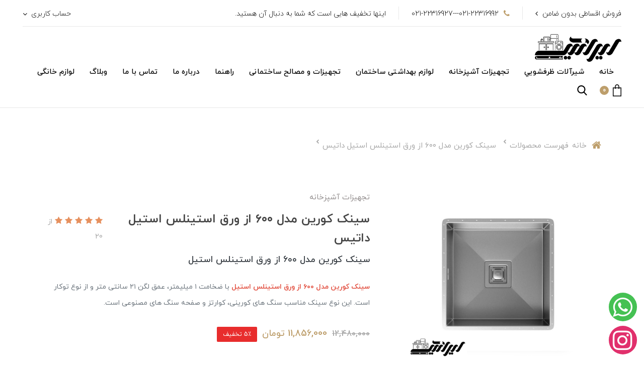

--- FILE ---
content_type: text/html; charset=utf-8
request_url: https://iranickala.ir/%D8%B3%DB%8C%D9%86%DA%A9-%DA%A9%D9%88%D8%B1%DB%8C%D9%86-%D9%85%D8%AF%D9%84-600-%D8%A7%D8%B2-%D9%88%D8%B1%D9%82-%D8%A7%D8%B3%D8%AA%DB%8C%D9%86%D9%84%D8%B3-%D8%A7%D8%B3%D8%AA%DB%8C%D9%84
body_size: 33600
content:
<!DOCTYPE html>
<html dir="rtl" lang="fa" class='layout-Product-index' ng-app="siteBuilder.public">

<head>
    <meta charset="UTF-8">
    <meta http-equiv="X-UA-Compatible" content="IE=edge">
    <title>سینک کورین مدل ۶۰۰ از ورق استینلس استیل</title>
    <meta name="keywords" content="سینک کورین مدل ۶۰۰ از ورق استینلس استیل">
    <meta name="description" content="سینک کورین مدل ۶۰۰ از ورق استینلس استیل با ضخامت ۱ میلیمتر، عمق لگن ۲۱ سانتی متر و از نوع توکار است">
    <meta name="viewport" content="width=device-width, initial-scale=1, shrink-to-fit=no">
    <link rel="stylesheet" href="/site/resources/fonts/css?family=persian&family=fontawesome">
    <link rel="stylesheet" href="/themes/custom-d3a0/css/bootstrap.css">
    <link rel="stylesheet" href="/themes/custom-d3a0/css/bootstrap.rtl.css">
    <link rel="stylesheet" href="/themes/custom-d3a0/css/magnific.popup.css">
    <link rel="stylesheet" href="/themes/custom-d3a0/css/owl.carousel.css">
    <link rel="stylesheet" href="/themes/custom-d3a0/css/app.css?v=1.1.1">
    <link rel="stylesheet" href="/themes/custom-d3a0/css/cedarmaps.css">
    <link rel="canonical" href="https://iranickala.ir/سینک کورین مدل ۶۰۰ از ورق استینلس استیل">
	<meta name="enamad" content="37060264">

    <meta name="google-site-verification" content="AcSfeAAiC_8NTMIXfOOyObF7ONVhdTBnw_d8MjBDp4w" />
<meta name="google-site-verification" content="0sBMvmVmItY6TYm7WDE2A2j5Qr1TLu6aWK2ecsrCY5Y" />
<script> !function (t, e, n) { t.yektanetAnalyticsObject = n, t[n] = t[n] || function () { t[n].q.push(arguments) }, t[n].q = t[n].q || []; var a = new Date, r = a.getFullYear().toString() + "0" + a.getMonth() + "0" + a.getDate() + "0" + a.getHours(), c = e.getElementsByTagName("script")[0], s = e.createElement("script"); s.id = "ua-script-6zY9FPJp"; s.dataset.analyticsobject = n; s.async = 1; s.type = "text/javascript"; s.src = "https://cdn.yektanet.com/rg_woebegone/scripts_v3/6zY9FPJp/rg.complete.js?v=" + r, c.parentNode.insertBefore(s, c) }(window, document, "yektanet"); </script><script type="text/javascript">yektanet && yektanet('product', 'detail', { title: 'سینک کورین مدل ۶۰۰ از ورق استینلس استیل داتیس', sku: '159666221', price: 11856000, image: 'https://iranickala.ir/uploads/products/b2e291.jpeg', isAvailable: true });</script><meta name="generator" content="Portal Site Builder">
</head>

<body ng-class="{'no-scroll':no_scroll}" itemscope="" itemtype="http://schema.org/WebPage">

    
        <!--navigation-->
<div class='navbar-container mb-40 mb-sm-45 mb-md-50 mb-lg-55 mb-xl-60'>
    <div class="border-bottom py-2 mx-45 bg-white d-none d-xl-block">
        <div class="row align-items-center py-half justify-content-between text-xs text-secondary font-weight-light">
            <div class="col-auto">
                
                    <div class="header-widgets d-flex align-items-center">
						
							<div class="header-widget">
								<a href="" class="header-link btn-arrow-left">فروش اقساطی بدون ضامن</a>
							</div>
						
                        
							<div class="header-widget d-flex align-items-center">
								<i class="fa fa-phone text-primary ml-10 text-sm"></i>
								<span>021-22316992---021-22316927</span>
							</div>
						
                        
							<div class="header-widget">
								اینها تخفیف هایی است که شما به دنبال آن هستید.
							</div>
						
                        
                    </div>
                
            </div>
            <div class="col-auto">
                <div class="header-widgets d-flex align-items-center">
                    <div class="header-widget">
                        <div class="dropdown">
                            <a href="#" class="header-user-management-dropdown header-link dropdown-toggle" data-toggle="dropdown" role="button" aria-expanded="false">
								حساب کاربری
                            </a>
                            
                            
                                <div class="dropdown-menu header-user-dropdown dropdown-menu-right mr-n15">
                                    <a href="/site/signin" class="dropdown-item">
                                        ورود
                                    </a>
                                    
                                </div>
                            
                        </div>
                    </div>

                    
                </div>

            </div>
        </div>
    </div>
    <div class="navigation-spacer"></div>
    <div class=' navigation-holder px-15 px-sm-20 px-md-30 px-lg-35 px-xl-45'>
        <div class="row align-items-center justify-content-between flex-grow-1 mx-nhalf">
            <div class="col col-lg-auto px-half order-1">
                <div class="header-logo">
                    <a href="/">
                        <img src="/uploads/logo/b5fa70.png" class="header-logo-image" alt="IranicKala">
                    </a>
                </div>
            </div>
            <div class="col-auto col-lg-auto px-half pt-lg-1 order-3 order-lg-2" navbar-menu="">
                <nav class="navbar navbar-light navbar-expand-lg" role="navigation" itemscope="" itemtype="http://schema.org/SiteNavigationElement">
                    
    <div id="navbar-115159014" class="navbar-collapse collapse">
        <ul class="navbar-nav" role="menu">
            
                <li class="nav-item " data-subset="0">
                    <a href="/" class="nav-link" itemprop="url" target="_self">
                        خانه
                    </a>
                    
                </li>
            
                <li class="nav-item " data-subset="7">
                    <a href="/store-1" class="nav-link" itemprop="url" target="_self">
                        شیرآلات ظرفشويي
                    </a>
                    
                        <ul class="nav-subset" role="menu">
                            
                                <li class="nav-subset-item " data-subset="0">
                                    <a href="/store-1/%D8%B4%DB%8C%D8%B1%D8%A2%D9%84%D8%A7%D8%AA-%D8%B8%D8%B1%D9%81%D8%B4%D9%88%DB%8C%DB%8C-kwc" class="nav-subset-link" itemprop="url" target="_self">
                                        شيرآلات ظرفشويي KWC
                                    </a>
                                    
                                </li>
                            
                                <li class="nav-subset-item " data-subset="0">
                                    <a href="/store-1/%D8%B4%DB%8C%D8%B1-%D8%B8%D8%B1%D9%81%D8%B4%D9%88%DB%8C%DB%8C-%D8%B9%D9%84%D8%A7%D8%A1%D8%A7%D9%84%D8%AF%DB%8C%D9%86" class="nav-subset-link" itemprop="url" target="_self">
                                        شیرآلات ظرفشویی علاءالدین
                                    </a>
                                    
                                </li>
                            
                                <li class="nav-subset-item " data-subset="0">
                                    <a href="/store-1/%D9%82%D9%87%D8%B1%D9%85%D8%A7%D9%86" class="nav-subset-link" itemprop="url" target="_self">
                                        شيرآلات ظرفشويي قهرمان
                                    </a>
                                    
                                </li>
                            
                                <li class="nav-subset-item " data-subset="0">
                                    <a href="/store-1/%D8%B4%DB%8C%D8%B1%D8%A7%D9%84%D8%A7%D8%AA-%D9%85%D8%AF%D8%B1%D9%86" class="nav-subset-link" itemprop="url" target="_self">
                                        شیرالات ظرفشویی مدرن
                                    </a>
                                    
                                </li>
                            
                                <li class="nav-subset-item " data-subset="0">
                                    <a href="/store-1/store-46" class="nav-subset-link" itemprop="url" target="_self">
                                        شيرالات ظرفشويي شودر
                                    </a>
                                    
                                </li>
                            
                                <li class="nav-subset-item " data-subset="0">
                                    <a href="/store-1/store-47" class="nav-subset-link" itemprop="url" target="_self">
                                        شيرالات ظرفشويي راسان
                                    </a>
                                    
                                </li>
                            
                                <li class="nav-subset-item " data-subset="0">
                                    <a href="/store-1/%D8%B4%DB%8C%D8%B1-%D8%B8%D8%B1%D9%81%D8%B4%D9%88%DB%8C%DB%8C-%D8%B4%D9%84" class="nav-subset-link" itemprop="url" target="_self">
                                        شیرآلات ظرفشویی شل
                                    </a>
                                    
                                </li>
                            
                        </ul>
                    
                </li>
            
                <li class="nav-item " data-subset="5">
                    <a href="/%D8%AA%D8%AC%D9%87%DB%8C%D8%B2%D8%A7%D8%AA-%D8%A2%D8%B4%D9%BE%D8%B2%D8%AE%D8%A7%D9%86%D9%87" class="nav-link" itemprop="url" target="_self">
                        تجهیزات آشپزخانه
                    </a>
                    
                        <ul class="nav-subset" role="menu">
                            
                                <li class="nav-subset-item " data-subset="5">
                                    <a href="/%D8%AA%D8%AC%D9%87%DB%8C%D8%B2%D8%A7%D8%AA-%D8%A2%D8%B4%D9%BE%D8%B2%D8%AE%D8%A7%D9%86%D9%87/%D8%B3%DB%8C%D9%86%DA%A9-%D8%B8%D8%B1%D9%81%D8%B4%D9%88%DB%8C%DB%8C" class="nav-subset-link" itemprop="url" target="_self">
                                        سینک ظرفشویی
                                    </a>
                                    
                                        <ul class="nav-subset" role="menu">
                                            
                                <li class="nav-subset-item " data-subset="0">
                                    <a href="/%D8%AA%D8%AC%D9%87%DB%8C%D8%B2%D8%A7%D8%AA-%D8%A2%D8%B4%D9%BE%D8%B2%D8%AE%D8%A7%D9%86%D9%87/%D8%B3%DB%8C%D9%86%DA%A9-%D8%B8%D8%B1%D9%81%D8%B4%D9%88%DB%8C%DB%8C/%D8%B3%DB%8C%D9%86%DA%A9-%D8%B8%D8%B1%D9%81%D8%B4%D9%88%DB%8C%DB%8C-%D9%BE%D8%B1%D9%86%DB%8C%D8%A7%D9%86" class="nav-subset-link" itemprop="url" target="_self">
                                        سینک ظرفشویی پرنیان
                                    </a>
                                    
                                </li>
                            
                                <li class="nav-subset-item " data-subset="0">
                                    <a href="/%D8%AA%D8%AC%D9%87%DB%8C%D8%B2%D8%A7%D8%AA-%D8%A2%D8%B4%D9%BE%D8%B2%D8%AE%D8%A7%D9%86%D9%87/%D8%B3%DB%8C%D9%86%DA%A9-%D8%B8%D8%B1%D9%81%D8%B4%D9%88%DB%8C%DB%8C/%D8%B3%DB%8C%D9%86%DA%A9-%D8%B8%D8%B1%D9%81%D8%B4%D9%88%DB%8C%DB%8C-%D8%A2%D9%84%D8%AA%D9%88%D9%86" class="nav-subset-link" itemprop="url" target="_self">
                                        سینک ظرفشویی آلتون
                                    </a>
                                    
                                </li>
                            
                                <li class="nav-subset-item " data-subset="0">
                                    <a href="/%D8%AA%D8%AC%D9%87%DB%8C%D8%B2%D8%A7%D8%AA-%D8%A2%D8%B4%D9%BE%D8%B2%D8%AE%D8%A7%D9%86%D9%87/%D8%B3%DB%8C%D9%86%DA%A9-%D8%B8%D8%B1%D9%81%D8%B4%D9%88%DB%8C%DB%8C/%D8%B3%DB%8C%D9%86%DA%A9-%DA%AF%D8%B1%D8%A7%D9%86%DB%8C%D8%AA%DB%8C" class="nav-subset-link" itemprop="url" target="_self">
                                        سینک گرانیتی
                                    </a>
                                    
                                </li>
                            
                                <li class="nav-subset-item " data-subset="0">
                                    <a href="/%D8%AA%D8%AC%D9%87%DB%8C%D8%B2%D8%A7%D8%AA-%D8%A2%D8%B4%D9%BE%D8%B2%D8%AE%D8%A7%D9%86%D9%87/%D8%B3%DB%8C%D9%86%DA%A9-%D8%B8%D8%B1%D9%81%D8%B4%D9%88%DB%8C%DB%8C/%D8%B3%DB%8C%D9%86%DA%A9-%D8%B8%D8%B1%D9%81%D8%B4%D9%88%DB%8C%DB%8C-%D8%AF%D8%A7%D8%AA%DB%8C%D8%B3" class="nav-subset-link" itemprop="url" target="_self">
                                        سینک ظرفشویی داتیس
                                    </a>
                                    
                                </li>
                            
                                <li class="nav-subset-item " data-subset="0">
                                    <a href="/%D8%AA%D8%AC%D9%87%DB%8C%D8%B2%D8%A7%D8%AA-%D8%A2%D8%B4%D9%BE%D8%B2%D8%AE%D8%A7%D9%86%D9%87/%D8%B3%DB%8C%D9%86%DA%A9-%D8%B8%D8%B1%D9%81%D8%B4%D9%88%DB%8C%DB%8C/store-48" class="nav-subset-link" itemprop="url" target="_self">
                                        سينك ظرفشويي اخوان
                                    </a>
                                    
                                </li>
                            
                                        </ul>
                                    
                                </li>
                            
                                <li class="nav-subset-item " data-subset="7">
                                    <a href="/%D8%AA%D8%AC%D9%87%DB%8C%D8%B2%D8%A7%D8%AA-%D8%A2%D8%B4%D9%BE%D8%B2%D8%AE%D8%A7%D9%86%D9%87/%D8%A7%D8%AC%D8%A7%D9%82-%DA%AF%D8%A7%D8%B2" class="nav-subset-link" itemprop="url" target="_self">
                                        اجاق گاز
                                    </a>
                                    
                                        <ul class="nav-subset" role="menu">
                                            
                                <li class="nav-subset-item " data-subset="0">
                                    <a href="/%D8%AA%D8%AC%D9%87%DB%8C%D8%B2%D8%A7%D8%AA-%D8%A2%D8%B4%D9%BE%D8%B2%D8%AE%D8%A7%D9%86%D9%87/%D8%A7%D8%AC%D8%A7%D9%82-%DA%AF%D8%A7%D8%B2/%DA%AF%D8%A7%D8%B2-%D8%AF%D8%A7%D8%AA%DB%8C%D8%B3" class="nav-subset-link" itemprop="url" target="_self">
                                        گاز داتیس
                                    </a>
                                    
                                </li>
                            
                                <li class="nav-subset-item " data-subset="2">
                                    <a href="/%D8%AA%D8%AC%D9%87%DB%8C%D8%B2%D8%A7%D8%AA-%D8%A2%D8%B4%D9%BE%D8%B2%D8%AE%D8%A7%D9%86%D9%87/%D8%A7%D8%AC%D8%A7%D9%82-%DA%AF%D8%A7%D8%B2/%DA%AF%D8%A7%D8%B2-%D8%A2%D9%84%D8%AA%D9%88%D9%86" class="nav-subset-link" itemprop="url" target="_self">
                                        گاز آلتون
                                    </a>
                                    
                                        <ul class="nav-subset" role="menu">
                                            
                                <li class="nav-subset-item " data-subset="0">
                                    <a href="/%D8%AA%D8%AC%D9%87%DB%8C%D8%B2%D8%A7%D8%AA-%D8%A2%D8%B4%D9%BE%D8%B2%D8%AE%D8%A7%D9%86%D9%87/%D8%A7%D8%AC%D8%A7%D9%82-%DA%AF%D8%A7%D8%B2/%DA%AF%D8%A7%D8%B2-%D8%A2%D9%84%D8%AA%D9%88%D9%86/%DA%AF%D8%A7%D8%B2-%D9%85%D8%A8%D9%84%D9%87-%D8%A7%D9%84%D8%AA%D9%88%D9%86" class="nav-subset-link" itemprop="url" target="_self">
                                        گاز مبله آلتون
                                    </a>
                                    
                                </li>
                            
                                <li class="nav-subset-item " data-subset="0">
                                    <a href="/%D8%AA%D8%AC%D9%87%DB%8C%D8%B2%D8%A7%D8%AA-%D8%A2%D8%B4%D9%BE%D8%B2%D8%AE%D8%A7%D9%86%D9%87/%D8%A7%D8%AC%D8%A7%D9%82-%DA%AF%D8%A7%D8%B2/%DA%AF%D8%A7%D8%B2-%D8%A2%D9%84%D8%AA%D9%88%D9%86/store-59" class="nav-subset-link" itemprop="url" target="_self">
                                        گاز صفحه ای التون
                                    </a>
                                    
                                </li>
                            
                                        </ul>
                                    
                                </li>
                            
                                <li class="nav-subset-item " data-subset="0">
                                    <a href="/%D8%AA%D8%AC%D9%87%DB%8C%D8%B2%D8%A7%D8%AA-%D8%A2%D8%B4%D9%BE%D8%B2%D8%AE%D8%A7%D9%86%D9%87/%D8%A7%D8%AC%D8%A7%D9%82-%DA%AF%D8%A7%D8%B2/%DA%AF%D8%A7%D8%B2-%D9%BE%D8%B1%D9%86%DB%8C%D8%A7%D9%86" class="nav-subset-link" itemprop="url" target="_self">
                                        گاز پرنیان
                                    </a>
                                    
                                </li>
                            
                                <li class="nav-subset-item " data-subset="0">
                                    <a href="/%D8%AA%D8%AC%D9%87%DB%8C%D8%B2%D8%A7%D8%AA-%D8%A2%D8%B4%D9%BE%D8%B2%D8%AE%D8%A7%D9%86%D9%87/%D8%A7%D8%AC%D8%A7%D9%82-%DA%AF%D8%A7%D8%B2/%DA%AF%D8%A7%D8%B2-%D8%A8%DB%8C%D9%85%DA%A9%D8%AB" class="nav-subset-link" itemprop="url" target="_self">
                                        گاز بیمکث
                                    </a>
                                    
                                </li>
                            
                                <li class="nav-subset-item " data-subset="2">
                                    <a href="/%D8%AA%D8%AC%D9%87%DB%8C%D8%B2%D8%A7%D8%AA-%D8%A2%D8%B4%D9%BE%D8%B2%D8%AE%D8%A7%D9%86%D9%87/%D8%A7%D8%AC%D8%A7%D9%82-%DA%AF%D8%A7%D8%B2/%DA%AF%D8%A7%D8%B2-%D8%A8%D8%B1%D9%82%DB%8C" class="nav-subset-link" itemprop="url" target="_self">
                                        گاز برقی
                                    </a>
                                    
                                        <ul class="nav-subset" role="menu">
                                            
                                <li class="nav-subset-item " data-subset="0">
                                    <a href="/%D8%AA%D8%AC%D9%87%DB%8C%D8%B2%D8%A7%D8%AA-%D8%A2%D8%B4%D9%BE%D8%B2%D8%AE%D8%A7%D9%86%D9%87/%D8%A7%D8%AC%D8%A7%D9%82-%DA%AF%D8%A7%D8%B2/%DA%AF%D8%A7%D8%B2-%D8%A8%D8%B1%D9%82%DB%8C/%DA%AF%D8%A7%D8%B2%D8%A8%D8%B1%D9%82%DB%8C-2%D8%B4%D8%B9%D9%84%D9%87" class="nav-subset-link" itemprop="url" target="_self">
                                        گاز برقی ۲شعله
                                    </a>
                                    
                                </li>
                            
                                <li class="nav-subset-item " data-subset="0">
                                    <a href="/%D8%AA%D8%AC%D9%87%DB%8C%D8%B2%D8%A7%D8%AA-%D8%A2%D8%B4%D9%BE%D8%B2%D8%AE%D8%A7%D9%86%D9%87/%D8%A7%D8%AC%D8%A7%D9%82-%DA%AF%D8%A7%D8%B2/%DA%AF%D8%A7%D8%B2-%D8%A8%D8%B1%D9%82%DB%8C/%DA%AF%D8%A7%D8%B2-%D8%A8%D8%B1%D9%82%DB%8C-4%D8%B4%D8%B9%D9%84%D9%87" class="nav-subset-link" itemprop="url" target="_self">
                                        گاز برقي ٤شعله
                                    </a>
                                    
                                </li>
                            
                                        </ul>
                                    
                                </li>
                            
                                <li class="nav-subset-item " data-subset="0">
                                    <a href="/%D8%AA%D8%AC%D9%87%DB%8C%D8%B2%D8%A7%D8%AA-%D8%A2%D8%B4%D9%BE%D8%B2%D8%AE%D8%A7%D9%86%D9%87/%D8%A7%D8%AC%D8%A7%D9%82-%DA%AF%D8%A7%D8%B2/store-86" class="nav-subset-link" itemprop="url" target="_self">
                                        گاز تکنو گس
                                    </a>
                                    
                                </li>
                            
                                <li class="nav-subset-item " data-subset="0">
                                    <a href="/%D8%AA%D8%AC%D9%87%DB%8C%D8%B2%D8%A7%D8%AA-%D8%A2%D8%B4%D9%BE%D8%B2%D8%AE%D8%A7%D9%86%D9%87/%D8%A7%D8%AC%D8%A7%D9%82-%DA%AF%D8%A7%D8%B2/%DA%AF%D8%A7%D8%B2-%D8%A7%D8%AE%D9%88%D8%A7%D9%86" class="nav-subset-link" itemprop="url" target="_self">
                                        گاز اخوان
                                    </a>
                                    
                                </li>
                            
                                        </ul>
                                    
                                </li>
                            
                                <li class="nav-subset-item " data-subset="7">
                                    <a href="/%D8%AA%D8%AC%D9%87%DB%8C%D8%B2%D8%A7%D8%AA-%D8%A2%D8%B4%D9%BE%D8%B2%D8%AE%D8%A7%D9%86%D9%87/%D9%87%D9%88%D8%AF-%D8%A2%D8%B4%D9%BE%D8%B2%D8%AE%D8%A7%D9%86%D9%87" class="nav-subset-link" itemprop="url" target="_self">
                                        هود آشپزخانه
                                    </a>
                                    
                                        <ul class="nav-subset" role="menu">
                                            
                                <li class="nav-subset-item " data-subset="0">
                                    <a href="/%D8%AA%D8%AC%D9%87%DB%8C%D8%B2%D8%A7%D8%AA-%D8%A2%D8%B4%D9%BE%D8%B2%D8%AE%D8%A7%D9%86%D9%87/%D9%87%D9%88%D8%AF-%D8%A2%D8%B4%D9%BE%D8%B2%D8%AE%D8%A7%D9%86%D9%87/store-54" class="nav-subset-link" itemprop="url" target="_self">
                                        هود داتیس
                                    </a>
                                    
                                </li>
                            
                                <li class="nav-subset-item " data-subset="0">
                                    <a href="/%D8%AA%D8%AC%D9%87%DB%8C%D8%B2%D8%A7%D8%AA-%D8%A2%D8%B4%D9%BE%D8%B2%D8%AE%D8%A7%D9%86%D9%87/%D9%87%D9%88%D8%AF-%D8%A2%D8%B4%D9%BE%D8%B2%D8%AE%D8%A7%D9%86%D9%87/store-55" class="nav-subset-link" itemprop="url" target="_self">
                                        هود آلتون(ALTON)
                                    </a>
                                    
                                </li>
                            
                                <li class="nav-subset-item " data-subset="0">
                                    <a href="/%D8%AA%D8%AC%D9%87%DB%8C%D8%B2%D8%A7%D8%AA-%D8%A2%D8%B4%D9%BE%D8%B2%D8%AE%D8%A7%D9%86%D9%87/%D9%87%D9%88%D8%AF-%D8%A2%D8%B4%D9%BE%D8%B2%D8%AE%D8%A7%D9%86%D9%87/store-56" class="nav-subset-link" itemprop="url" target="_self">
                                        هود پرنیان استیل
                                    </a>
                                    
                                </li>
                            
                                <li class="nav-subset-item " data-subset="0">
                                    <a href="/%D8%AA%D8%AC%D9%87%DB%8C%D8%B2%D8%A7%D8%AA-%D8%A2%D8%B4%D9%BE%D8%B2%D8%AE%D8%A7%D9%86%D9%87/%D9%87%D9%88%D8%AF-%D8%A2%D8%B4%D9%BE%D8%B2%D8%AE%D8%A7%D9%86%D9%87/store-62" class="nav-subset-link" itemprop="url" target="_self">
                                        هود مارکوپا(MARCOPA)
                                    </a>
                                    
                                </li>
                            
                                <li class="nav-subset-item " data-subset="0">
                                    <a href="/%D8%AA%D8%AC%D9%87%DB%8C%D8%B2%D8%A7%D8%AA-%D8%A2%D8%B4%D9%BE%D8%B2%D8%AE%D8%A7%D9%86%D9%87/%D9%87%D9%88%D8%AF-%D8%A2%D8%B4%D9%BE%D8%B2%D8%AE%D8%A7%D9%86%D9%87/%D9%87%D9%88%D8%AF-%D8%A8%DB%8C%D9%85%DA%A9%D8%AB" class="nav-subset-link" itemprop="url" target="_self">
                                        هود بیمکث
                                    </a>
                                    
                                </li>
                            
                                <li class="nav-subset-item " data-subset="0">
                                    <a href="/%D8%AA%D8%AC%D9%87%DB%8C%D8%B2%D8%A7%D8%AA-%D8%A2%D8%B4%D9%BE%D8%B2%D8%AE%D8%A7%D9%86%D9%87/%D9%87%D9%88%D8%AF-%D8%A2%D8%B4%D9%BE%D8%B2%D8%AE%D8%A7%D9%86%D9%87/store-85" class="nav-subset-link" itemprop="url" target="_self">
                                        هود تکنو گس
                                    </a>
                                    
                                </li>
                            
                                <li class="nav-subset-item " data-subset="0">
                                    <a href="/%D8%AA%D8%AC%D9%87%DB%8C%D8%B2%D8%A7%D8%AA-%D8%A2%D8%B4%D9%BE%D8%B2%D8%AE%D8%A7%D9%86%D9%87/%D9%87%D9%88%D8%AF-%D8%A2%D8%B4%D9%BE%D8%B2%D8%AE%D8%A7%D9%86%D9%87/%D9%87%D9%88%D8%AF-%D8%A2%D8%B4%D9%BE%D8%B2%D8%AE%D8%A7%D9%86%D9%87-2" class="nav-subset-link" itemprop="url" target="_self">
                                        هود اخوان
                                    </a>
                                    
                                </li>
                            
                                        </ul>
                                    
                                </li>
                            
                                <li class="nav-subset-item " data-subset="5">
                                    <a href="/%D8%AA%D8%AC%D9%87%DB%8C%D8%B2%D8%A7%D8%AA-%D8%A2%D8%B4%D9%BE%D8%B2%D8%AE%D8%A7%D9%86%D9%87/%D9%81%D8%B1-%D8%AF%D8%A7%D8%AA%DB%8C%D8%B3" class="nav-subset-link" itemprop="url" target="_self">
                                        فر توکار
                                    </a>
                                    
                                        <ul class="nav-subset" role="menu">
                                            
                                <li class="nav-subset-item " data-subset="0">
                                    <a href="/%D8%AA%D8%AC%D9%87%DB%8C%D8%B2%D8%A7%D8%AA-%D8%A2%D8%B4%D9%BE%D8%B2%D8%AE%D8%A7%D9%86%D9%87/%D9%81%D8%B1-%D8%AF%D8%A7%D8%AA%DB%8C%D8%B3/store-22" class="nav-subset-link" itemprop="url" target="_self">
                                        فر داتيس
                                    </a>
                                    
                                </li>
                            
                                <li class="nav-subset-item " data-subset="0">
                                    <a href="/%D8%AA%D8%AC%D9%87%DB%8C%D8%B2%D8%A7%D8%AA-%D8%A2%D8%B4%D9%BE%D8%B2%D8%AE%D8%A7%D9%86%D9%87/%D9%81%D8%B1-%D8%AF%D8%A7%D8%AA%DB%8C%D8%B3/store-51" class="nav-subset-link" itemprop="url" target="_self">
                                        فر اخوان
                                    </a>
                                    
                                </li>
                            
                                <li class="nav-subset-item " data-subset="0">
                                    <a href="/%D8%AA%D8%AC%D9%87%DB%8C%D8%B2%D8%A7%D8%AA-%D8%A2%D8%B4%D9%BE%D8%B2%D8%AE%D8%A7%D9%86%D9%87/%D9%81%D8%B1-%D8%AF%D8%A7%D8%AA%DB%8C%D8%B3/store-52" class="nav-subset-link" itemprop="url" target="_self">
                                        فر آلتون
                                    </a>
                                    
                                </li>
                            
                                <li class="nav-subset-item " data-subset="0">
                                    <a href="/%D8%AA%D8%AC%D9%87%DB%8C%D8%B2%D8%A7%D8%AA-%D8%A2%D8%B4%D9%BE%D8%B2%D8%AE%D8%A7%D9%86%D9%87/%D9%81%D8%B1-%D8%AF%D8%A7%D8%AA%DB%8C%D8%B3/%D9%81%D8%B1-%D8%A8%DB%8C%D9%85%DA%A9%D8%AB" class="nav-subset-link" itemprop="url" target="_self">
                                        فر بیمکث
                                    </a>
                                    
                                </li>
                            
                                <li class="nav-subset-item " data-subset="0">
                                    <a href="/%D8%AA%D8%AC%D9%87%DB%8C%D8%B2%D8%A7%D8%AA-%D8%A2%D8%B4%D9%BE%D8%B2%D8%AE%D8%A7%D9%86%D9%87/%D9%81%D8%B1-%D8%AF%D8%A7%D8%AA%DB%8C%D8%B3/store-87" class="nav-subset-link" itemprop="url" target="_self">
                                        فر تکنو گس
                                    </a>
                                    
                                </li>
                            
                                        </ul>
                                    
                                </li>
                            
                                <li class="nav-subset-item " data-subset="4">
                                    <a href="/%D8%AA%D8%AC%D9%87%DB%8C%D8%B2%D8%A7%D8%AA-%D8%A2%D8%B4%D9%BE%D8%B2%D8%AE%D8%A7%D9%86%D9%87/store-35" class="nav-subset-link" itemprop="url" target="_self">
                                        ماكروفر
                                    </a>
                                    
                                        <ul class="nav-subset" role="menu">
                                            
                                <li class="nav-subset-item " data-subset="0">
                                    <a href="/%D8%AA%D8%AC%D9%87%DB%8C%D8%B2%D8%A7%D8%AA-%D8%A2%D8%B4%D9%BE%D8%B2%D8%AE%D8%A7%D9%86%D9%87/store-35/store-36" class="nav-subset-link" itemprop="url" target="_self">
                                        ماكروفر داتيس
                                    </a>
                                    
                                </li>
                            
                                <li class="nav-subset-item " data-subset="0">
                                    <a href="/%D8%AA%D8%AC%D9%87%DB%8C%D8%B2%D8%A7%D8%AA-%D8%A2%D8%B4%D9%BE%D8%B2%D8%AE%D8%A7%D9%86%D9%87/store-35/store-37" class="nav-subset-link" itemprop="url" target="_self">
                                        ماكروفر پرنيان استيل
                                    </a>
                                    
                                </li>
                            
                                <li class="nav-subset-item " data-subset="0">
                                    <a href="/%D8%AA%D8%AC%D9%87%DB%8C%D8%B2%D8%A7%D8%AA-%D8%A2%D8%B4%D9%BE%D8%B2%D8%AE%D8%A7%D9%86%D9%87/store-35/store-84" class="nav-subset-link" itemprop="url" target="_self">
                                        ماکروویو تکنو گس
                                    </a>
                                    
                                </li>
                            
                                <li class="nav-subset-item " data-subset="0">
                                    <a href="/%D8%AA%D8%AC%D9%87%DB%8C%D8%B2%D8%A7%D8%AA-%D8%A2%D8%B4%D9%BE%D8%B2%D8%AE%D8%A7%D9%86%D9%87/store-35/store-89" class="nav-subset-link" itemprop="url" target="_self">
                                        ماکروفر بیمکث
                                    </a>
                                    
                                </li>
                            
                                        </ul>
                                    
                                </li>
                            
                        </ul>
                    
                </li>
            
                <li class="nav-item " data-subset="4">
                    <a href="/%D9%84%D9%88%D8%A7%D8%B2%D9%85-%D8%A8%D9%87%D8%AF%D8%A7%D8%B4%D8%AA%DB%8C-%D8%B3%D8%A7%D8%AE%D8%AA%D9%85%D8%A7%D9%86" class="nav-link" itemprop="url" target="_self">
                        لوازم بهداشتی ساختمان
                    </a>
                    
                        <ul class="nav-subset" role="menu">
                            
                                <li class="nav-subset-item " data-subset="2">
                                    <a href="/%D9%84%D9%88%D8%A7%D8%B2%D9%85-%D8%A8%D9%87%D8%AF%D8%A7%D8%B4%D8%AA%DB%8C-%D8%B3%D8%A7%D8%AE%D8%AA%D9%85%D8%A7%D9%86/%DA%86%DB%8C%D9%86%DB%8C-%D8%A2%D9%84%D8%A7%D8%AA" class="nav-subset-link" itemprop="url" target="_self">
                                        چینی آلات بهداشتي
                                    </a>
                                    
                                        <ul class="nav-subset" role="menu">
                                            
                                <li class="nav-subset-item " data-subset="4">
                                    <a href="/%D9%84%D9%88%D8%A7%D8%B2%D9%85-%D8%A8%D9%87%D8%AF%D8%A7%D8%B4%D8%AA%DB%8C-%D8%B3%D8%A7%D8%AE%D8%AA%D9%85%D8%A7%D9%86/%DA%86%DB%8C%D9%86%DB%8C-%D8%A2%D9%84%D8%A7%D8%AA/%D9%85%D8%AD%D8%B5%D9%88%D9%84%D8%A7%D8%AA-%D9%85%D8%B1%D9%88%D8%A7%D8%B1%DB%8C%D8%AF" class="nav-subset-link" itemprop="url" target="_self">
                                        چيني بهداشتي مروارید
                                    </a>
                                    
                                        <ul class="nav-subset" role="menu">
                                            
                                <li class="nav-subset-item " data-subset="0">
                                    <a href="/%D9%84%D9%88%D8%A7%D8%B2%D9%85-%D8%A8%D9%87%D8%AF%D8%A7%D8%B4%D8%AA%DB%8C-%D8%B3%D8%A7%D8%AE%D8%AA%D9%85%D8%A7%D9%86/%DA%86%DB%8C%D9%86%DB%8C-%D8%A2%D9%84%D8%A7%D8%AA/%D9%85%D8%AD%D8%B5%D9%88%D9%84%D8%A7%D8%AA-%D9%85%D8%B1%D9%88%D8%A7%D8%B1%DB%8C%D8%AF/%D8%AA%D9%88%D8%A7%D9%84%D8%AA-%D9%81%D8%B1%D9%86%DA%AF%DB%8C-%D9%85%D8%B1%D9%88%D8%A7%D8%B1%DB%8C%D8%AF" class="nav-subset-link" itemprop="url" target="_self">
                                        توالت فرنگی مروارید
                                    </a>
                                    
                                </li>
                            
                                <li class="nav-subset-item " data-subset="0">
                                    <a href="/%D9%84%D9%88%D8%A7%D8%B2%D9%85-%D8%A8%D9%87%D8%AF%D8%A7%D8%B4%D8%AA%DB%8C-%D8%B3%D8%A7%D8%AE%D8%AA%D9%85%D8%A7%D9%86/%DA%86%DB%8C%D9%86%DB%8C-%D8%A2%D9%84%D8%A7%D8%AA/%D9%85%D8%AD%D8%B5%D9%88%D9%84%D8%A7%D8%AA-%D9%85%D8%B1%D9%88%D8%A7%D8%B1%DB%8C%D8%AF/store-63" class="nav-subset-link" itemprop="url" target="_self">
                                        توالت زمینی مروارید
                                    </a>
                                    
                                </li>
                            
                                <li class="nav-subset-item " data-subset="0">
                                    <a href="/%D9%84%D9%88%D8%A7%D8%B2%D9%85-%D8%A8%D9%87%D8%AF%D8%A7%D8%B4%D8%AA%DB%8C-%D8%B3%D8%A7%D8%AE%D8%AA%D9%85%D8%A7%D9%86/%DA%86%DB%8C%D9%86%DB%8C-%D8%A2%D9%84%D8%A7%D8%AA/%D9%85%D8%AD%D8%B5%D9%88%D9%84%D8%A7%D8%AA-%D9%85%D8%B1%D9%88%D8%A7%D8%B1%DB%8C%D8%AF/store-64" class="nav-subset-link" itemprop="url" target="_self">
                                        روشویی مروارید
                                    </a>
                                    
                                </li>
                            
                                <li class="nav-subset-item " data-subset="0">
                                    <a href="/%D9%84%D9%88%D8%A7%D8%B2%D9%85-%D8%A8%D9%87%D8%AF%D8%A7%D8%B4%D8%AA%DB%8C-%D8%B3%D8%A7%D8%AE%D8%AA%D9%85%D8%A7%D9%86/%DA%86%DB%8C%D9%86%DB%8C-%D8%A2%D9%84%D8%A7%D8%AA/%D9%85%D8%AD%D8%B5%D9%88%D9%84%D8%A7%D8%AA-%D9%85%D8%B1%D9%88%D8%A7%D8%B1%DB%8C%D8%AF/store-88" class="nav-subset-link" itemprop="url" target="_self">
                                        والهنگ
                                    </a>
                                    
                                </li>
                            
                                        </ul>
                                    
                                </li>
                            
                                <li class="nav-subset-item " data-subset="0">
                                    <a href="/%D9%84%D9%88%D8%A7%D8%B2%D9%85-%D8%A8%D9%87%D8%AF%D8%A7%D8%B4%D8%AA%DB%8C-%D8%B3%D8%A7%D8%AE%D8%AA%D9%85%D8%A7%D9%86/%DA%86%DB%8C%D9%86%DB%8C-%D8%A2%D9%84%D8%A7%D8%AA/store-65" class="nav-subset-link" itemprop="url" target="_self">
                                        چینی بهداشتی کرد
                                    </a>
                                    
                                </li>
                            
                                        </ul>
                                    
                                </li>
                            
                                <li class="nav-subset-item " data-subset="5">
                                    <a href="/%D9%84%D9%88%D8%A7%D8%B2%D9%85-%D8%A8%D9%87%D8%AF%D8%A7%D8%B4%D8%AA%DB%8C-%D8%B3%D8%A7%D8%AE%D8%AA%D9%85%D8%A7%D9%86/%D8%B4%DB%8C%D8%B1%D8%A2%D9%84%D8%A7%D8%AA" class="nav-subset-link" itemprop="url" target="_self">
                                        شیرآلات بهداشتي
                                    </a>
                                    
                                        <ul class="nav-subset" role="menu">
                                            
                                <li class="nav-subset-item " data-subset="0">
                                    <a href="/%D9%84%D9%88%D8%A7%D8%B2%D9%85-%D8%A8%D9%87%D8%AF%D8%A7%D8%B4%D8%AA%DB%8C-%D8%B3%D8%A7%D8%AE%D8%AA%D9%85%D8%A7%D9%86/%D8%B4%DB%8C%D8%B1%D8%A2%D9%84%D8%A7%D8%AA/%D8%B4%DB%8C%D8%B1%D8%A2%D9%84%D8%A7%D8%AA-%D8%B9%D9%84%D8%A7%D8%A1%D8%A7%D9%84%D8%AF%DB%8C%D9%86" class="nav-subset-link" itemprop="url" target="_self">
                                        شیرآلات علاءالدین
                                    </a>
                                    
                                </li>
                            
                                <li class="nav-subset-item " data-subset="0">
                                    <a href="/%D9%84%D9%88%D8%A7%D8%B2%D9%85-%D8%A8%D9%87%D8%AF%D8%A7%D8%B4%D8%AA%DB%8C-%D8%B3%D8%A7%D8%AE%D8%AA%D9%85%D8%A7%D9%86/%D8%B4%DB%8C%D8%B1%D8%A2%D9%84%D8%A7%D8%AA/store-41" class="nav-subset-link" itemprop="url" target="_self">
                                        شيرآلات قهرمان
                                    </a>
                                    
                                </li>
                            
                                <li class="nav-subset-item " data-subset="2">
                                    <a href="/%D9%84%D9%88%D8%A7%D8%B2%D9%85-%D8%A8%D9%87%D8%AF%D8%A7%D8%B4%D8%AA%DB%8C-%D8%B3%D8%A7%D8%AE%D8%AA%D9%85%D8%A7%D9%86/%D8%B4%DB%8C%D8%B1%D8%A2%D9%84%D8%A7%D8%AA/store-43" class="nav-subset-link" itemprop="url" target="_self">
                                        شيرآلات كي دبيليو سي(kwc)
                                    </a>
                                    
                                        <ul class="nav-subset" role="menu">
                                            
                                <li class="nav-subset-item " data-subset="0">
                                    <a href="/%D9%84%D9%88%D8%A7%D8%B2%D9%85-%D8%A8%D9%87%D8%AF%D8%A7%D8%B4%D8%AA%DB%8C-%D8%B3%D8%A7%D8%AE%D8%AA%D9%85%D8%A7%D9%86/%D8%B4%DB%8C%D8%B1%D8%A2%D9%84%D8%A7%D8%AA/store-43/store-42" class="nav-subset-link" itemprop="url" target="_self">
                                        شيرآلات مدرن
                                    </a>
                                    
                                </li>
                            
                                <li class="nav-subset-item " data-subset="0">
                                    <a href="https://iranickala.ir/%D9%84%D9%88%D8%A7%D8%B2%D9%85-%D8%A8%D9%87%D8%AF%D8%A7%D8%B4%D8%AA%DB%8C-%D8%B3%D8%A7%D8%AE%D8%AA%D9%85%D8%A7%D9%86/%D8%B4%DB%8C%D8%B1%D8%A2%D9%84%D8%A7%D8%AA/store-43" class="nav-subset-link" itemprop="url" target="_blank">
                                        kwcتوکار
                                    </a>
                                    
                                </li>
                            
                                        </ul>
                                    
                                </li>
                            
                                <li class="nav-subset-item " data-subset="0">
                                    <a href="/%D9%84%D9%88%D8%A7%D8%B2%D9%85-%D8%A8%D9%87%D8%AF%D8%A7%D8%B4%D8%AA%DB%8C-%D8%B3%D8%A7%D8%AE%D8%AA%D9%85%D8%A7%D9%86/%D8%B4%DB%8C%D8%B1%D8%A2%D9%84%D8%A7%D8%AA/store-44" class="nav-subset-link" itemprop="url" target="_self">
                                        شيرآلات راسان
                                    </a>
                                    
                                </li>
                            
                                <li class="nav-subset-item " data-subset="0">
                                    <a href="/%D9%84%D9%88%D8%A7%D8%B2%D9%85-%D8%A8%D9%87%D8%AF%D8%A7%D8%B4%D8%AA%DB%8C-%D8%B3%D8%A7%D8%AE%D8%AA%D9%85%D8%A7%D9%86/%D8%B4%DB%8C%D8%B1%D8%A2%D9%84%D8%A7%D8%AA/store-45" class="nav-subset-link" itemprop="url" target="_self">
                                        شيرالات شودر
                                    </a>
                                    
                                </li>
                            
                                        </ul>
                                    
                                </li>
                            
                                <li class="nav-subset-item " data-subset="5">
                                    <a href="/%D9%84%D9%88%D8%A7%D8%B2%D9%85-%D8%A8%D9%87%D8%AF%D8%A7%D8%B4%D8%AA%DB%8C-%D8%B3%D8%A7%D8%AE%D8%AA%D9%85%D8%A7%D9%86/%D9%82%D8%B7%D8%B9%D8%A7%D8%AA-%DB%8C%D8%AF%DA%A9%DB%8C" class="nav-subset-link" itemprop="url" target="_self">
                                        قطعات یدکی
                                    </a>
                                    
                                        <ul class="nav-subset" role="menu">
                                            
                                <li class="nav-subset-item " data-subset="0">
                                    <a href="/%D9%84%D9%88%D8%A7%D8%B2%D9%85-%D8%A8%D9%87%D8%AF%D8%A7%D8%B4%D8%AA%DB%8C-%D8%B3%D8%A7%D8%AE%D8%AA%D9%85%D8%A7%D9%86/%D9%82%D8%B7%D8%B9%D8%A7%D8%AA-%DB%8C%D8%AF%DA%A9%DB%8C/%D8%B3%DB%8C%D9%81%D9%88%D9%86-%D8%B8%D8%B1%D9%81%D8%B4%D9%88%DB%8C%DB%8C" class="nav-subset-link" itemprop="url" target="_self">
                                        سيفون ظرفشويي
                                    </a>
                                    
                                </li>
                            
                                <li class="nav-subset-item " data-subset="0">
                                    <a href="/%D9%84%D9%88%D8%A7%D8%B2%D9%85-%D8%A8%D9%87%D8%AF%D8%A7%D8%B4%D8%AA%DB%8C-%D8%B3%D8%A7%D8%AE%D8%AA%D9%85%D8%A7%D9%86/%D9%82%D8%B7%D8%B9%D8%A7%D8%AA-%DB%8C%D8%AF%DA%A9%DB%8C/store-38" class="nav-subset-link" itemprop="url" target="_self">
                                        انواع شلنگ ها
                                    </a>
                                    
                                </li>
                            
                                <li class="nav-subset-item " data-subset="6">
                                    <a href="/%D9%84%D9%88%D8%A7%D8%B2%D9%85-%D8%A8%D9%87%D8%AF%D8%A7%D8%B4%D8%AA%DB%8C-%D8%B3%D8%A7%D8%AE%D8%AA%D9%85%D8%A7%D9%86/%D9%82%D8%B7%D8%B9%D8%A7%D8%AA-%DB%8C%D8%AF%DA%A9%DB%8C/store-60" class="nav-subset-link" itemprop="url" target="_self">
                                        انواع کاتریج_مغزی شیرآلات
                                    </a>
                                    
                                        <ul class="nav-subset" role="menu">
                                            
                                <li class="nav-subset-item " data-subset="0">
                                    <a href="/%D9%84%D9%88%D8%A7%D8%B2%D9%85-%D8%A8%D9%87%D8%AF%D8%A7%D8%B4%D8%AA%DB%8C-%D8%B3%D8%A7%D8%AE%D8%AA%D9%85%D8%A7%D9%86/%D9%82%D8%B7%D8%B9%D8%A7%D8%AA-%DB%8C%D8%AF%DA%A9%DB%8C/store-60/%DA%A9%D8%A7%D8%AA%D8%B1%DB%8C%D8%AC-%D8%B4%DB%8C%D8%B1%D8%A7%D9%84%D8%A7%D8%AA-%D8%B1%D8%A7%D8%B3%D8%A7%D9%86" class="nav-subset-link" itemprop="url" target="_self">
                                        كاتريج شيرالات راسان
                                    </a>
                                    
                                </li>
                            
                                <li class="nav-subset-item " data-subset="0">
                                    <a href="/%D9%84%D9%88%D8%A7%D8%B2%D9%85-%D8%A8%D9%87%D8%AF%D8%A7%D8%B4%D8%AA%DB%8C-%D8%B3%D8%A7%D8%AE%D8%AA%D9%85%D8%A7%D9%86/%D9%82%D8%B7%D8%B9%D8%A7%D8%AA-%DB%8C%D8%AF%DA%A9%DB%8C/store-60/%DA%A9%D8%A7%D8%AA%D8%B1%DB%8C%D8%AC-%D8%B4%DB%8C%D8%B1%D8%A7%D9%84%D8%A7%D8%AA-kwc" class="nav-subset-link" itemprop="url" target="_self">
                                        كاتريج شيرالات kwc
                                    </a>
                                    
                                </li>
                            
                                <li class="nav-subset-item " data-subset="0">
                                    <a href="/%D9%84%D9%88%D8%A7%D8%B2%D9%85-%D8%A8%D9%87%D8%AF%D8%A7%D8%B4%D8%AA%DB%8C-%D8%B3%D8%A7%D8%AE%D8%AA%D9%85%D8%A7%D9%86/%D9%82%D8%B7%D8%B9%D8%A7%D8%AA-%DB%8C%D8%AF%DA%A9%DB%8C/store-60/%DA%A9%D8%A7%D8%AA%D8%B1%DB%8C%D8%AC-%D8%B4%DB%8C%D8%B1%D8%A7%D9%84%D8%A7%D8%AA-%D8%B4%D9%88%D8%AF%D8%B1" class="nav-subset-link" itemprop="url" target="_self">
                                        كاتريج شيرالات شودر
                                    </a>
                                    
                                </li>
                            
                                <li class="nav-subset-item " data-subset="0">
                                    <a href="/%D9%84%D9%88%D8%A7%D8%B2%D9%85-%D8%A8%D9%87%D8%AF%D8%A7%D8%B4%D8%AA%DB%8C-%D8%B3%D8%A7%D8%AE%D8%AA%D9%85%D8%A7%D9%86/%D9%82%D8%B7%D8%B9%D8%A7%D8%AA-%DB%8C%D8%AF%DA%A9%DB%8C/store-60/%DA%A9%D8%A7%D8%AA%D8%B1%DB%8C%D8%AC-%D8%B4%DB%8C%D8%B1%D8%A7%D9%84%D8%A7%D8%AA-%DA%AF%D8%B1%D9%88%D9%87%D9%87" class="nav-subset-link" itemprop="url" target="_self">
                                        كاتريج شيرالات گروهه
                                    </a>
                                    
                                </li>
                            
                                <li class="nav-subset-item " data-subset="0">
                                    <a href="/%D9%84%D9%88%D8%A7%D8%B2%D9%85-%D8%A8%D9%87%D8%AF%D8%A7%D8%B4%D8%AA%DB%8C-%D8%B3%D8%A7%D8%AE%D8%AA%D9%85%D8%A7%D9%86/%D9%82%D8%B7%D8%B9%D8%A7%D8%AA-%DB%8C%D8%AF%DA%A9%DB%8C/store-60/%DA%A9%D8%A7%D8%AA%D8%B1%DB%8C%D8%AC-%D8%B4%DB%8C%D8%B1%D8%A7%D9%84%D8%A7%D8%AA-%D8%B4%D9%88%D8%AF%D8%B1-2" class="nav-subset-link" itemprop="url" target="_self">
                                        كاتريج شيرالات شودر
                                    </a>
                                    
                                </li>
                            
                                <li class="nav-subset-item " data-subset="0">
                                    <a href="/%D9%84%D9%88%D8%A7%D8%B2%D9%85-%D8%A8%D9%87%D8%AF%D8%A7%D8%B4%D8%AA%DB%8C-%D8%B3%D8%A7%D8%AE%D8%AA%D9%85%D8%A7%D9%86/%D9%82%D8%B7%D8%B9%D8%A7%D8%AA-%DB%8C%D8%AF%DA%A9%DB%8C/store-60/%DA%A9%D8%A7%D8%AA%D8%B1%DB%8C%D8%AC-%D8%B4%DB%8C%D8%B1%D8%A7%D9%84%D8%A7%D8%AA-%D9%82%D9%87%D8%B1%D9%85%D8%A7%D9%86" class="nav-subset-link" itemprop="url" target="_self">
                                        كاتريج شيرالات قهرمان
                                    </a>
                                    
                                </li>
                            
                                        </ul>
                                    
                                </li>
                            
                                <li class="nav-subset-item " data-subset="0">
                                    <a href="/%D9%84%D9%88%D8%A7%D8%B2%D9%85-%D8%A8%D9%87%D8%AF%D8%A7%D8%B4%D8%AA%DB%8C-%D8%B3%D8%A7%D8%AE%D8%AA%D9%85%D8%A7%D9%86/%D9%82%D8%B7%D8%B9%D8%A7%D8%AA-%DB%8C%D8%AF%DA%A9%DB%8C/store-61" class="nav-subset-link" itemprop="url" target="_self">
                                        انواع سردوش
                                    </a>
                                    
                                </li>
                            
                                <li class="nav-subset-item " data-subset="1">
                                    <a href="/%D9%84%D9%88%D8%A7%D8%B2%D9%85-%D8%A8%D9%87%D8%AF%D8%A7%D8%B4%D8%AA%DB%8C-%D8%B3%D8%A7%D8%AE%D8%AA%D9%85%D8%A7%D9%86/%D9%82%D8%B7%D8%B9%D8%A7%D8%AA-%DB%8C%D8%AF%DA%A9%DB%8C/%D8%B3%DB%8C%D9%81%D9%88%D9%86" class="nav-subset-link" itemprop="url" target="_self">
                                        انواع سيفون
                                    </a>
                                    
                                        <ul class="nav-subset" role="menu">
                                            
                                <li class="nav-subset-item " data-subset="0">
                                    <a href="/%D9%84%D9%88%D8%A7%D8%B2%D9%85-%D8%A8%D9%87%D8%AF%D8%A7%D8%B4%D8%AA%DB%8C-%D8%B3%D8%A7%D8%AE%D8%AA%D9%85%D8%A7%D9%86/%D9%82%D8%B7%D8%B9%D8%A7%D8%AA-%DB%8C%D8%AF%DA%A9%DB%8C/%D8%B3%DB%8C%D9%81%D9%88%D9%86/%D8%B3%DB%8C%D9%81%D9%88%D9%86-%D8%B8%D8%B1%D9%81%D8%B4%D9%88%DB%8C%DB%8C-2" class="nav-subset-link" itemprop="url" target="_self">
                                        سيفون روشويي
                                    </a>
                                    
                                </li>
                            
                                        </ul>
                                    
                                </li>
                            
                                        </ul>
                                    
                                </li>
                            
                                <li class="nav-subset-item " data-subset="2">
                                    <a href="/%D9%84%D9%88%D8%A7%D8%B2%D9%85-%D8%A8%D9%87%D8%AF%D8%A7%D8%B4%D8%AA%DB%8C-%D8%B3%D8%A7%D8%AE%D8%AA%D9%85%D8%A7%D9%86/%D9%81%D9%84%D8%A7%D8%B4%D8%AA%D8%A7%D9%86%DA%A9" class="nav-subset-link" itemprop="url" target="_self">
                                        فلاشتانک
                                    </a>
                                    
                                        <ul class="nav-subset" role="menu">
                                            
                                <li class="nav-subset-item " data-subset="0">
                                    <a href="/%D9%84%D9%88%D8%A7%D8%B2%D9%85-%D8%A8%D9%87%D8%AF%D8%A7%D8%B4%D8%AA%DB%8C-%D8%B3%D8%A7%D8%AE%D8%AA%D9%85%D8%A7%D9%86/%D9%81%D9%84%D8%A7%D8%B4%D8%AA%D8%A7%D9%86%DA%A9/%D9%81%D9%84%D8%A7%D8%B4%D8%AA%D8%A7%D9%86%DA%A9-%D8%B1%D9%88%DA%A9%D8%A7%D8%B1" class="nav-subset-link" itemprop="url" target="_self">
                                        فلاشتانک‌ روکار
                                    </a>
                                    
                                </li>
                            
                                <li class="nav-subset-item " data-subset="2">
                                    <a href="/%D9%84%D9%88%D8%A7%D8%B2%D9%85-%D8%A8%D9%87%D8%AF%D8%A7%D8%B4%D8%AA%DB%8C-%D8%B3%D8%A7%D8%AE%D8%AA%D9%85%D8%A7%D9%86/%D9%81%D9%84%D8%A7%D8%B4%D8%AA%D8%A7%D9%86%DA%A9/gallery-1" class="nav-subset-link" itemprop="url" target="_self">
                                        فلاشتانک توکار
                                    </a>
                                    
                                        <ul class="nav-subset" role="menu">
                                            
                                <li class="nav-subset-item " data-subset="0">
                                    <a href="/%D9%84%D9%88%D8%A7%D8%B2%D9%85-%D8%A8%D9%87%D8%AF%D8%A7%D8%B4%D8%AA%DB%8C-%D8%B3%D8%A7%D8%AE%D8%AA%D9%85%D8%A7%D9%86/%D9%81%D9%84%D8%A7%D8%B4%D8%AA%D8%A7%D9%86%DA%A9/gallery-1/%D9%81%D9%84%D8%A7%D8%B4%D8%AA%D8%A7%D9%86%DA%A9-%D9%88%D8%A7%D9%84%D9%87%D9%86%DA%A9-%D9%81%D8%B1%D9%86%DA%AF%DB%8C-%D8%AF%DB%8C%D9%88%D8%A7%D8%B1%DB%8C" class="nav-subset-link" itemprop="url" target="_self">
                                        والهنگ‌ (فرنگی)
                                    </a>
                                    
                                </li>
                            
                                <li class="nav-subset-item " data-subset="0">
                                    <a href="/%D9%84%D9%88%D8%A7%D8%B2%D9%85-%D8%A8%D9%87%D8%AF%D8%A7%D8%B4%D8%AA%DB%8C-%D8%B3%D8%A7%D8%AE%D8%AA%D9%85%D8%A7%D9%86/%D9%81%D9%84%D8%A7%D8%B4%D8%AA%D8%A7%D9%86%DA%A9/gallery-1/%D9%88%D8%A7%D9%84%D9%87%D9%86%DA%AF-%D8%AA%D9%88%D8%A7%D9%84%D8%AA-%D8%B2%D9%85%DB%8C%D9%86%DB%8C" class="nav-subset-link" itemprop="url" target="_self">
                                        والهنگ (توالت زميني)
                                    </a>
                                    
                                </li>
                            
                                        </ul>
                                    
                                </li>
                            
                                        </ul>
                                    
                                </li>
                            
                        </ul>
                    
                </li>
            
                <li class="nav-item " data-subset="2">
                    <a href="/%D8%AA%D8%AC%D9%87%DB%8C%D8%B2%D8%A7%D8%AA-%D9%88-%D9%85%D8%B5%D8%A7%D9%84%D8%AD-%D8%B3%D8%A7%D8%AE%D8%AA%D9%85%D8%A7%D9%86%DB%8C" class="nav-link" itemprop="url" target="_self">
                        تجهیزات و مصالح ساختمانی
                    </a>
                    
                        <ul class="nav-subset" role="menu">
                            
                                <li class="nav-subset-item " data-subset="3">
                                    <a href="/%D8%AA%D8%AC%D9%87%DB%8C%D8%B2%D8%A7%D8%AA-%D9%88-%D9%85%D8%B5%D8%A7%D9%84%D8%AD-%D8%B3%D8%A7%D8%AE%D8%AA%D9%85%D8%A7%D9%86%DB%8C/%D9%85%D8%B5%D8%A7%D9%84%D8%AD-%D8%B3%D8%A7%D8%AE%D8%AA%D9%85%D8%A7%D9%86%DB%8C-%D9%BE%D8%A7%DB%8C%D9%87" class="nav-subset-link" itemprop="url" target="_self">
                                        مصالح ساختمانی پایه
                                    </a>
                                    
                                        <ul class="nav-subset" role="menu">
                                            
                                <li class="nav-subset-item " data-subset="0">
                                    <a href="/%D8%AA%D8%AC%D9%87%DB%8C%D8%B2%D8%A7%D8%AA-%D9%88-%D9%85%D8%B5%D8%A7%D9%84%D8%AD-%D8%B3%D8%A7%D8%AE%D8%AA%D9%85%D8%A7%D9%86%DB%8C/%D9%85%D8%B5%D8%A7%D9%84%D8%AD-%D8%B3%D8%A7%D8%AE%D8%AA%D9%85%D8%A7%D9%86%DB%8C-%D9%BE%D8%A7%DB%8C%D9%87/%DA%86%D8%B3%D8%A8-%DA%A9%D8%A7%D8%B4%DB%8C-%D9%88-%D8%B3%D8%B1%D8%A7%D9%85%DB%8C%DA%A9" class="nav-subset-link" itemprop="url" target="_self">
                                        چسب کاشی و سرامیک
                                    </a>
                                    
                                </li>
                            
                                <li class="nav-subset-item " data-subset="0">
                                    <a href="/%D8%AA%D8%AC%D9%87%DB%8C%D8%B2%D8%A7%D8%AA-%D9%88-%D9%85%D8%B5%D8%A7%D9%84%D8%AD-%D8%B3%D8%A7%D8%AE%D8%AA%D9%85%D8%A7%D9%86%DB%8C/%D9%85%D8%B5%D8%A7%D9%84%D8%AD-%D8%B3%D8%A7%D8%AE%D8%AA%D9%85%D8%A7%D9%86%DB%8C-%D9%BE%D8%A7%DB%8C%D9%87/%D8%A7%D9%81%D8%B2%D9%88%D8%AF%D9%86%DB%8C%D9%87%D8%A7%DB%8C-%D8%A8%D8%AA%D9%86" class="nav-subset-link" itemprop="url" target="_self">
                                        افزودنیهای بتن
                                    </a>
                                    
                                </li>
                            
                                <li class="nav-subset-item " data-subset="0">
                                    <a href="/%D8%AA%D8%AC%D9%87%DB%8C%D8%B2%D8%A7%D8%AA-%D9%88-%D9%85%D8%B5%D8%A7%D9%84%D8%AD-%D8%B3%D8%A7%D8%AE%D8%AA%D9%85%D8%A7%D9%86%DB%8C/%D9%85%D8%B5%D8%A7%D9%84%D8%AD-%D8%B3%D8%A7%D8%AE%D8%AA%D9%85%D8%A7%D9%86%DB%8C-%D9%BE%D8%A7%DB%8C%D9%87/%DA%86%D8%B3%D8%A8-%D8%A2%D8%A8-%D8%A8%D9%86%D8%AF%DB%8C" class="nav-subset-link" itemprop="url" target="_self">
                                        چسب آب بندی
                                    </a>
                                    
                                </li>
                            
                                        </ul>
                                    
                                </li>
                            
                                <li class="nav-subset-item " data-subset="0">
                                    <a href="/%D8%AA%D8%AC%D9%87%DB%8C%D8%B2%D8%A7%D8%AA-%D9%88-%D9%85%D8%B5%D8%A7%D9%84%D8%AD-%D8%B3%D8%A7%D8%AE%D8%AA%D9%85%D8%A7%D9%86%DB%8C/%DA%A9%D8%A7%D8%B4%DB%8C-%D9%88-%D8%B3%D8%B1%D8%A7%D9%85%DB%8C%DA%A9" class="nav-subset-link" itemprop="url" target="_self">
                                        کاشی و سرامیک
                                    </a>
                                    
                                </li>
                            
                        </ul>
                    
                </li>
            
                <li class="nav-item " data-subset="0">
                    <a href="/help" class="nav-link" itemprop="url" target="_self">
                        راهنما
                    </a>
                    
                </li>
            
                <li class="nav-item " data-subset="0">
                    <a href="/%D8%AF%D8%B1%D8%A8%D8%A7%D8%B1%D9%87-%D9%85%D8%A7-%D8%A7%DB%8C%D8%B1%D8%A7%D9%86%DB%8C%DA%A9-%DA%A9%D8%A7%D9%84%D8%A7" class="nav-link" itemprop="url" target="_self">
                        درباره ما
                    </a>
                    
                </li>
            
                <li class="nav-item " data-subset="0">
                    <a href="/contact-us" class="nav-link" itemprop="url" target="_self">
                        تماس با ما
                    </a>
                    
                </li>
            
                <li class="nav-item " data-subset="0">
                    <a href="/%D8%B9%D9%85%D9%88%D9%85%DB%8C" class="nav-link" itemprop="url" target="_self">
                        وبلاگ
                    </a>
                    
                </li>
            
                <li class="nav-item " data-subset="5">
                    <a href="/%D9%84%D9%88%D8%A7%D8%B2%D9%85-%D8%AE%D8%A7%D9%86%DA%AF%DB%8C" class="nav-link" itemprop="url" target="_self">
                        لوازم خانگی
                    </a>
                    
                        <ul class="nav-subset" role="menu">
                            
                                <li class="nav-subset-item " data-subset="0">
                                    <a href="/%D9%84%D9%88%D8%A7%D8%B2%D9%85-%D8%AE%D8%A7%D9%86%DA%AF%DB%8C/%D9%81%D8%B1-%D8%A8%D8%B1%D9%82%DB%8C-%D8%B1%D9%88%D9%85%DB%8C%D8%B2%DB%8C" class="nav-subset-link" itemprop="url" target="_self">
                                        فر برقی رومیزی
                                    </a>
                                    
                                </li>
                            
                                <li class="nav-subset-item " data-subset="0">
                                    <a href="/%D9%84%D9%88%D8%A7%D8%B2%D9%85-%D8%AE%D8%A7%D9%86%DA%AF%DB%8C/%D8%B3%D9%85%D8%A7%D9%88%D8%B1" class="nav-subset-link" itemprop="url" target="_self">
                                        سماور
                                    </a>
                                    
                                </li>
                            
                                <li class="nav-subset-item " data-subset="0">
                                    <a href="/%D9%84%D9%88%D8%A7%D8%B2%D9%85-%D8%AE%D8%A7%D9%86%DA%AF%DB%8C/%DA%86%D8%A7%DB%8C-%D8%B3%D8%A7%D8%B2" class="nav-subset-link" itemprop="url" target="_self">
                                        چای ساز
                                    </a>
                                    
                                </li>
                            
                                <li class="nav-subset-item " data-subset="0">
                                    <a href="/%D9%84%D9%88%D8%A7%D8%B2%D9%85-%D8%AE%D8%A7%D9%86%DA%AF%DB%8C/%D8%AC%D8%A7%D8%B1%D9%88%D8%A8%D8%B1%D9%82%DB%8C" class="nav-subset-link" itemprop="url" target="_self">
                                        جاروبرقی
                                    </a>
                                    
                                </li>
                            
                                <li class="nav-subset-item " data-subset="0">
                                    <a href="/%D9%84%D9%88%D8%A7%D8%B2%D9%85-%D8%AE%D8%A7%D9%86%DA%AF%DB%8C/%D9%85%D8%AE%D9%84%D9%88%D8%B7-%DA%A9%D9%86" class="nav-subset-link" itemprop="url" target="_self">
                                        مخلوط کن
                                    </a>
                                    
                                </li>
                            
                        </ul>
                    
                </li>
            
        </ul>
    </div>

                    
    <div class="offcanvas" navbar-offcanvas="">
        <button type="button" class="navbar-toggler border border-light mr-10 mr-sm-15" navbar-offcanvas-toggle="">
            <span class="navbar-toggler-icon"></span>
        </button>
        <div class="offcanvas-overlay"></div>
        <div id="offcanvas-115159014" class="offcanvas-sidebar">
            <div class="offcanvas-header align-items-center justify-content-between d-flex">
                <a class="offcanvas-brand" href="/">
                    <img src="/uploads/logo/b5fa70.png" class="header-logo-image d-block" alt="IranicKala">
                </a>
                <button type="button" class="btn btn-light text-xl offcanvas-close text-primary">
                    <i class="fa fa-times d-block"></i>
                </button>
            </div>
            <ul class="offcanvas-nav" role="menu">
                
                    <li class="offcanvas-nav-item " data-subset="0">
                        <a href="/" class="offcanvas-nav-link" itemprop="url" target="_self">
                            خانه
                        </a>
                        
                    </li>
                
                    <li class="offcanvas-nav-item " data-subset="7">
                        <a href="/store-1" class="offcanvas-nav-link" itemprop="url" target="_self">
                            شیرآلات ظرفشويي
                        </a>
                        
                            <button type="button" class="offcanvas-nav-toggle">
                                <i class="fa offcanvas-nav-toggle-icon"></i>
                            </button>
                            <ul class="offcanvas-nav-subset offcanvas-nav-subset-1" role="menu">
                                
                    <li class="offcanvas-nav-item " data-subset="0">
                        <a href="/store-1/%D8%B4%DB%8C%D8%B1%D8%A2%D9%84%D8%A7%D8%AA-%D8%B8%D8%B1%D9%81%D8%B4%D9%88%DB%8C%DB%8C-kwc" class="offcanvas-nav-link" itemprop="url" target="_self">
                            شيرآلات ظرفشويي KWC
                        </a>
                        
                    </li>
                
                    <li class="offcanvas-nav-item " data-subset="0">
                        <a href="/store-1/%D8%B4%DB%8C%D8%B1-%D8%B8%D8%B1%D9%81%D8%B4%D9%88%DB%8C%DB%8C-%D8%B9%D9%84%D8%A7%D8%A1%D8%A7%D9%84%D8%AF%DB%8C%D9%86" class="offcanvas-nav-link" itemprop="url" target="_self">
                            شیرآلات ظرفشویی علاءالدین
                        </a>
                        
                    </li>
                
                    <li class="offcanvas-nav-item " data-subset="0">
                        <a href="/store-1/%D9%82%D9%87%D8%B1%D9%85%D8%A7%D9%86" class="offcanvas-nav-link" itemprop="url" target="_self">
                            شيرآلات ظرفشويي قهرمان
                        </a>
                        
                    </li>
                
                    <li class="offcanvas-nav-item " data-subset="0">
                        <a href="/store-1/%D8%B4%DB%8C%D8%B1%D8%A7%D9%84%D8%A7%D8%AA-%D9%85%D8%AF%D8%B1%D9%86" class="offcanvas-nav-link" itemprop="url" target="_self">
                            شیرالات ظرفشویی مدرن
                        </a>
                        
                    </li>
                
                    <li class="offcanvas-nav-item " data-subset="0">
                        <a href="/store-1/store-46" class="offcanvas-nav-link" itemprop="url" target="_self">
                            شيرالات ظرفشويي شودر
                        </a>
                        
                    </li>
                
                    <li class="offcanvas-nav-item " data-subset="0">
                        <a href="/store-1/store-47" class="offcanvas-nav-link" itemprop="url" target="_self">
                            شيرالات ظرفشويي راسان
                        </a>
                        
                    </li>
                
                    <li class="offcanvas-nav-item " data-subset="0">
                        <a href="/store-1/%D8%B4%DB%8C%D8%B1-%D8%B8%D8%B1%D9%81%D8%B4%D9%88%DB%8C%DB%8C-%D8%B4%D9%84" class="offcanvas-nav-link" itemprop="url" target="_self">
                            شیرآلات ظرفشویی شل
                        </a>
                        
                    </li>
                
                            </ul>
                        
                    </li>
                
                    <li class="offcanvas-nav-item " data-subset="5">
                        <a href="/%D8%AA%D8%AC%D9%87%DB%8C%D8%B2%D8%A7%D8%AA-%D8%A2%D8%B4%D9%BE%D8%B2%D8%AE%D8%A7%D9%86%D9%87" class="offcanvas-nav-link" itemprop="url" target="_self">
                            تجهیزات آشپزخانه
                        </a>
                        
                            <button type="button" class="offcanvas-nav-toggle">
                                <i class="fa offcanvas-nav-toggle-icon"></i>
                            </button>
                            <ul class="offcanvas-nav-subset offcanvas-nav-subset-1" role="menu">
                                
                    <li class="offcanvas-nav-item " data-subset="5">
                        <a href="/%D8%AA%D8%AC%D9%87%DB%8C%D8%B2%D8%A7%D8%AA-%D8%A2%D8%B4%D9%BE%D8%B2%D8%AE%D8%A7%D9%86%D9%87/%D8%B3%DB%8C%D9%86%DA%A9-%D8%B8%D8%B1%D9%81%D8%B4%D9%88%DB%8C%DB%8C" class="offcanvas-nav-link" itemprop="url" target="_self">
                            سینک ظرفشویی
                        </a>
                        
                            <button type="button" class="offcanvas-nav-toggle">
                                <i class="fa offcanvas-nav-toggle-icon"></i>
                            </button>
                            <ul class="offcanvas-nav-subset offcanvas-nav-subset-2" role="menu">
                                
                    <li class="offcanvas-nav-item " data-subset="0">
                        <a href="/%D8%AA%D8%AC%D9%87%DB%8C%D8%B2%D8%A7%D8%AA-%D8%A2%D8%B4%D9%BE%D8%B2%D8%AE%D8%A7%D9%86%D9%87/%D8%B3%DB%8C%D9%86%DA%A9-%D8%B8%D8%B1%D9%81%D8%B4%D9%88%DB%8C%DB%8C/%D8%B3%DB%8C%D9%86%DA%A9-%D8%B8%D8%B1%D9%81%D8%B4%D9%88%DB%8C%DB%8C-%D9%BE%D8%B1%D9%86%DB%8C%D8%A7%D9%86" class="offcanvas-nav-link" itemprop="url" target="_self">
                            سینک ظرفشویی پرنیان
                        </a>
                        
                    </li>
                
                    <li class="offcanvas-nav-item " data-subset="0">
                        <a href="/%D8%AA%D8%AC%D9%87%DB%8C%D8%B2%D8%A7%D8%AA-%D8%A2%D8%B4%D9%BE%D8%B2%D8%AE%D8%A7%D9%86%D9%87/%D8%B3%DB%8C%D9%86%DA%A9-%D8%B8%D8%B1%D9%81%D8%B4%D9%88%DB%8C%DB%8C/%D8%B3%DB%8C%D9%86%DA%A9-%D8%B8%D8%B1%D9%81%D8%B4%D9%88%DB%8C%DB%8C-%D8%A2%D9%84%D8%AA%D9%88%D9%86" class="offcanvas-nav-link" itemprop="url" target="_self">
                            سینک ظرفشویی آلتون
                        </a>
                        
                    </li>
                
                    <li class="offcanvas-nav-item " data-subset="0">
                        <a href="/%D8%AA%D8%AC%D9%87%DB%8C%D8%B2%D8%A7%D8%AA-%D8%A2%D8%B4%D9%BE%D8%B2%D8%AE%D8%A7%D9%86%D9%87/%D8%B3%DB%8C%D9%86%DA%A9-%D8%B8%D8%B1%D9%81%D8%B4%D9%88%DB%8C%DB%8C/%D8%B3%DB%8C%D9%86%DA%A9-%DA%AF%D8%B1%D8%A7%D9%86%DB%8C%D8%AA%DB%8C" class="offcanvas-nav-link" itemprop="url" target="_self">
                            سینک گرانیتی
                        </a>
                        
                    </li>
                
                    <li class="offcanvas-nav-item " data-subset="0">
                        <a href="/%D8%AA%D8%AC%D9%87%DB%8C%D8%B2%D8%A7%D8%AA-%D8%A2%D8%B4%D9%BE%D8%B2%D8%AE%D8%A7%D9%86%D9%87/%D8%B3%DB%8C%D9%86%DA%A9-%D8%B8%D8%B1%D9%81%D8%B4%D9%88%DB%8C%DB%8C/%D8%B3%DB%8C%D9%86%DA%A9-%D8%B8%D8%B1%D9%81%D8%B4%D9%88%DB%8C%DB%8C-%D8%AF%D8%A7%D8%AA%DB%8C%D8%B3" class="offcanvas-nav-link" itemprop="url" target="_self">
                            سینک ظرفشویی داتیس
                        </a>
                        
                    </li>
                
                    <li class="offcanvas-nav-item " data-subset="0">
                        <a href="/%D8%AA%D8%AC%D9%87%DB%8C%D8%B2%D8%A7%D8%AA-%D8%A2%D8%B4%D9%BE%D8%B2%D8%AE%D8%A7%D9%86%D9%87/%D8%B3%DB%8C%D9%86%DA%A9-%D8%B8%D8%B1%D9%81%D8%B4%D9%88%DB%8C%DB%8C/store-48" class="offcanvas-nav-link" itemprop="url" target="_self">
                            سينك ظرفشويي اخوان
                        </a>
                        
                    </li>
                
                            </ul>
                        
                    </li>
                
                    <li class="offcanvas-nav-item " data-subset="7">
                        <a href="/%D8%AA%D8%AC%D9%87%DB%8C%D8%B2%D8%A7%D8%AA-%D8%A2%D8%B4%D9%BE%D8%B2%D8%AE%D8%A7%D9%86%D9%87/%D8%A7%D8%AC%D8%A7%D9%82-%DA%AF%D8%A7%D8%B2" class="offcanvas-nav-link" itemprop="url" target="_self">
                            اجاق گاز
                        </a>
                        
                            <button type="button" class="offcanvas-nav-toggle">
                                <i class="fa offcanvas-nav-toggle-icon"></i>
                            </button>
                            <ul class="offcanvas-nav-subset offcanvas-nav-subset-2" role="menu">
                                
                    <li class="offcanvas-nav-item " data-subset="0">
                        <a href="/%D8%AA%D8%AC%D9%87%DB%8C%D8%B2%D8%A7%D8%AA-%D8%A2%D8%B4%D9%BE%D8%B2%D8%AE%D8%A7%D9%86%D9%87/%D8%A7%D8%AC%D8%A7%D9%82-%DA%AF%D8%A7%D8%B2/%DA%AF%D8%A7%D8%B2-%D8%AF%D8%A7%D8%AA%DB%8C%D8%B3" class="offcanvas-nav-link" itemprop="url" target="_self">
                            گاز داتیس
                        </a>
                        
                    </li>
                
                    <li class="offcanvas-nav-item " data-subset="2">
                        <a href="/%D8%AA%D8%AC%D9%87%DB%8C%D8%B2%D8%A7%D8%AA-%D8%A2%D8%B4%D9%BE%D8%B2%D8%AE%D8%A7%D9%86%D9%87/%D8%A7%D8%AC%D8%A7%D9%82-%DA%AF%D8%A7%D8%B2/%DA%AF%D8%A7%D8%B2-%D8%A2%D9%84%D8%AA%D9%88%D9%86" class="offcanvas-nav-link" itemprop="url" target="_self">
                            گاز آلتون
                        </a>
                        
                            <button type="button" class="offcanvas-nav-toggle">
                                <i class="fa offcanvas-nav-toggle-icon"></i>
                            </button>
                            <ul class="offcanvas-nav-subset offcanvas-nav-subset-3" role="menu">
                                
                    <li class="offcanvas-nav-item " data-subset="0">
                        <a href="/%D8%AA%D8%AC%D9%87%DB%8C%D8%B2%D8%A7%D8%AA-%D8%A2%D8%B4%D9%BE%D8%B2%D8%AE%D8%A7%D9%86%D9%87/%D8%A7%D8%AC%D8%A7%D9%82-%DA%AF%D8%A7%D8%B2/%DA%AF%D8%A7%D8%B2-%D8%A2%D9%84%D8%AA%D9%88%D9%86/%DA%AF%D8%A7%D8%B2-%D9%85%D8%A8%D9%84%D9%87-%D8%A7%D9%84%D8%AA%D9%88%D9%86" class="offcanvas-nav-link" itemprop="url" target="_self">
                            گاز مبله آلتون
                        </a>
                        
                    </li>
                
                    <li class="offcanvas-nav-item " data-subset="0">
                        <a href="/%D8%AA%D8%AC%D9%87%DB%8C%D8%B2%D8%A7%D8%AA-%D8%A2%D8%B4%D9%BE%D8%B2%D8%AE%D8%A7%D9%86%D9%87/%D8%A7%D8%AC%D8%A7%D9%82-%DA%AF%D8%A7%D8%B2/%DA%AF%D8%A7%D8%B2-%D8%A2%D9%84%D8%AA%D9%88%D9%86/store-59" class="offcanvas-nav-link" itemprop="url" target="_self">
                            گاز صفحه ای التون
                        </a>
                        
                    </li>
                
                            </ul>
                        
                    </li>
                
                    <li class="offcanvas-nav-item " data-subset="0">
                        <a href="/%D8%AA%D8%AC%D9%87%DB%8C%D8%B2%D8%A7%D8%AA-%D8%A2%D8%B4%D9%BE%D8%B2%D8%AE%D8%A7%D9%86%D9%87/%D8%A7%D8%AC%D8%A7%D9%82-%DA%AF%D8%A7%D8%B2/%DA%AF%D8%A7%D8%B2-%D9%BE%D8%B1%D9%86%DB%8C%D8%A7%D9%86" class="offcanvas-nav-link" itemprop="url" target="_self">
                            گاز پرنیان
                        </a>
                        
                    </li>
                
                    <li class="offcanvas-nav-item " data-subset="0">
                        <a href="/%D8%AA%D8%AC%D9%87%DB%8C%D8%B2%D8%A7%D8%AA-%D8%A2%D8%B4%D9%BE%D8%B2%D8%AE%D8%A7%D9%86%D9%87/%D8%A7%D8%AC%D8%A7%D9%82-%DA%AF%D8%A7%D8%B2/%DA%AF%D8%A7%D8%B2-%D8%A8%DB%8C%D9%85%DA%A9%D8%AB" class="offcanvas-nav-link" itemprop="url" target="_self">
                            گاز بیمکث
                        </a>
                        
                    </li>
                
                    <li class="offcanvas-nav-item " data-subset="2">
                        <a href="/%D8%AA%D8%AC%D9%87%DB%8C%D8%B2%D8%A7%D8%AA-%D8%A2%D8%B4%D9%BE%D8%B2%D8%AE%D8%A7%D9%86%D9%87/%D8%A7%D8%AC%D8%A7%D9%82-%DA%AF%D8%A7%D8%B2/%DA%AF%D8%A7%D8%B2-%D8%A8%D8%B1%D9%82%DB%8C" class="offcanvas-nav-link" itemprop="url" target="_self">
                            گاز برقی
                        </a>
                        
                            <button type="button" class="offcanvas-nav-toggle">
                                <i class="fa offcanvas-nav-toggle-icon"></i>
                            </button>
                            <ul class="offcanvas-nav-subset offcanvas-nav-subset-3" role="menu">
                                
                    <li class="offcanvas-nav-item " data-subset="0">
                        <a href="/%D8%AA%D8%AC%D9%87%DB%8C%D8%B2%D8%A7%D8%AA-%D8%A2%D8%B4%D9%BE%D8%B2%D8%AE%D8%A7%D9%86%D9%87/%D8%A7%D8%AC%D8%A7%D9%82-%DA%AF%D8%A7%D8%B2/%DA%AF%D8%A7%D8%B2-%D8%A8%D8%B1%D9%82%DB%8C/%DA%AF%D8%A7%D8%B2%D8%A8%D8%B1%D9%82%DB%8C-2%D8%B4%D8%B9%D9%84%D9%87" class="offcanvas-nav-link" itemprop="url" target="_self">
                            گاز برقی ۲شعله
                        </a>
                        
                    </li>
                
                    <li class="offcanvas-nav-item " data-subset="0">
                        <a href="/%D8%AA%D8%AC%D9%87%DB%8C%D8%B2%D8%A7%D8%AA-%D8%A2%D8%B4%D9%BE%D8%B2%D8%AE%D8%A7%D9%86%D9%87/%D8%A7%D8%AC%D8%A7%D9%82-%DA%AF%D8%A7%D8%B2/%DA%AF%D8%A7%D8%B2-%D8%A8%D8%B1%D9%82%DB%8C/%DA%AF%D8%A7%D8%B2-%D8%A8%D8%B1%D9%82%DB%8C-4%D8%B4%D8%B9%D9%84%D9%87" class="offcanvas-nav-link" itemprop="url" target="_self">
                            گاز برقي ٤شعله
                        </a>
                        
                    </li>
                
                            </ul>
                        
                    </li>
                
                    <li class="offcanvas-nav-item " data-subset="0">
                        <a href="/%D8%AA%D8%AC%D9%87%DB%8C%D8%B2%D8%A7%D8%AA-%D8%A2%D8%B4%D9%BE%D8%B2%D8%AE%D8%A7%D9%86%D9%87/%D8%A7%D8%AC%D8%A7%D9%82-%DA%AF%D8%A7%D8%B2/store-86" class="offcanvas-nav-link" itemprop="url" target="_self">
                            گاز تکنو گس
                        </a>
                        
                    </li>
                
                    <li class="offcanvas-nav-item " data-subset="0">
                        <a href="/%D8%AA%D8%AC%D9%87%DB%8C%D8%B2%D8%A7%D8%AA-%D8%A2%D8%B4%D9%BE%D8%B2%D8%AE%D8%A7%D9%86%D9%87/%D8%A7%D8%AC%D8%A7%D9%82-%DA%AF%D8%A7%D8%B2/%DA%AF%D8%A7%D8%B2-%D8%A7%D8%AE%D9%88%D8%A7%D9%86" class="offcanvas-nav-link" itemprop="url" target="_self">
                            گاز اخوان
                        </a>
                        
                    </li>
                
                            </ul>
                        
                    </li>
                
                    <li class="offcanvas-nav-item " data-subset="7">
                        <a href="/%D8%AA%D8%AC%D9%87%DB%8C%D8%B2%D8%A7%D8%AA-%D8%A2%D8%B4%D9%BE%D8%B2%D8%AE%D8%A7%D9%86%D9%87/%D9%87%D9%88%D8%AF-%D8%A2%D8%B4%D9%BE%D8%B2%D8%AE%D8%A7%D9%86%D9%87" class="offcanvas-nav-link" itemprop="url" target="_self">
                            هود آشپزخانه
                        </a>
                        
                            <button type="button" class="offcanvas-nav-toggle">
                                <i class="fa offcanvas-nav-toggle-icon"></i>
                            </button>
                            <ul class="offcanvas-nav-subset offcanvas-nav-subset-2" role="menu">
                                
                    <li class="offcanvas-nav-item " data-subset="0">
                        <a href="/%D8%AA%D8%AC%D9%87%DB%8C%D8%B2%D8%A7%D8%AA-%D8%A2%D8%B4%D9%BE%D8%B2%D8%AE%D8%A7%D9%86%D9%87/%D9%87%D9%88%D8%AF-%D8%A2%D8%B4%D9%BE%D8%B2%D8%AE%D8%A7%D9%86%D9%87/store-54" class="offcanvas-nav-link" itemprop="url" target="_self">
                            هود داتیس
                        </a>
                        
                    </li>
                
                    <li class="offcanvas-nav-item " data-subset="0">
                        <a href="/%D8%AA%D8%AC%D9%87%DB%8C%D8%B2%D8%A7%D8%AA-%D8%A2%D8%B4%D9%BE%D8%B2%D8%AE%D8%A7%D9%86%D9%87/%D9%87%D9%88%D8%AF-%D8%A2%D8%B4%D9%BE%D8%B2%D8%AE%D8%A7%D9%86%D9%87/store-55" class="offcanvas-nav-link" itemprop="url" target="_self">
                            هود آلتون(ALTON)
                        </a>
                        
                    </li>
                
                    <li class="offcanvas-nav-item " data-subset="0">
                        <a href="/%D8%AA%D8%AC%D9%87%DB%8C%D8%B2%D8%A7%D8%AA-%D8%A2%D8%B4%D9%BE%D8%B2%D8%AE%D8%A7%D9%86%D9%87/%D9%87%D9%88%D8%AF-%D8%A2%D8%B4%D9%BE%D8%B2%D8%AE%D8%A7%D9%86%D9%87/store-56" class="offcanvas-nav-link" itemprop="url" target="_self">
                            هود پرنیان استیل
                        </a>
                        
                    </li>
                
                    <li class="offcanvas-nav-item " data-subset="0">
                        <a href="/%D8%AA%D8%AC%D9%87%DB%8C%D8%B2%D8%A7%D8%AA-%D8%A2%D8%B4%D9%BE%D8%B2%D8%AE%D8%A7%D9%86%D9%87/%D9%87%D9%88%D8%AF-%D8%A2%D8%B4%D9%BE%D8%B2%D8%AE%D8%A7%D9%86%D9%87/store-62" class="offcanvas-nav-link" itemprop="url" target="_self">
                            هود مارکوپا(MARCOPA)
                        </a>
                        
                    </li>
                
                    <li class="offcanvas-nav-item " data-subset="0">
                        <a href="/%D8%AA%D8%AC%D9%87%DB%8C%D8%B2%D8%A7%D8%AA-%D8%A2%D8%B4%D9%BE%D8%B2%D8%AE%D8%A7%D9%86%D9%87/%D9%87%D9%88%D8%AF-%D8%A2%D8%B4%D9%BE%D8%B2%D8%AE%D8%A7%D9%86%D9%87/%D9%87%D9%88%D8%AF-%D8%A8%DB%8C%D9%85%DA%A9%D8%AB" class="offcanvas-nav-link" itemprop="url" target="_self">
                            هود بیمکث
                        </a>
                        
                    </li>
                
                    <li class="offcanvas-nav-item " data-subset="0">
                        <a href="/%D8%AA%D8%AC%D9%87%DB%8C%D8%B2%D8%A7%D8%AA-%D8%A2%D8%B4%D9%BE%D8%B2%D8%AE%D8%A7%D9%86%D9%87/%D9%87%D9%88%D8%AF-%D8%A2%D8%B4%D9%BE%D8%B2%D8%AE%D8%A7%D9%86%D9%87/store-85" class="offcanvas-nav-link" itemprop="url" target="_self">
                            هود تکنو گس
                        </a>
                        
                    </li>
                
                    <li class="offcanvas-nav-item " data-subset="0">
                        <a href="/%D8%AA%D8%AC%D9%87%DB%8C%D8%B2%D8%A7%D8%AA-%D8%A2%D8%B4%D9%BE%D8%B2%D8%AE%D8%A7%D9%86%D9%87/%D9%87%D9%88%D8%AF-%D8%A2%D8%B4%D9%BE%D8%B2%D8%AE%D8%A7%D9%86%D9%87/%D9%87%D9%88%D8%AF-%D8%A2%D8%B4%D9%BE%D8%B2%D8%AE%D8%A7%D9%86%D9%87-2" class="offcanvas-nav-link" itemprop="url" target="_self">
                            هود اخوان
                        </a>
                        
                    </li>
                
                            </ul>
                        
                    </li>
                
                    <li class="offcanvas-nav-item " data-subset="5">
                        <a href="/%D8%AA%D8%AC%D9%87%DB%8C%D8%B2%D8%A7%D8%AA-%D8%A2%D8%B4%D9%BE%D8%B2%D8%AE%D8%A7%D9%86%D9%87/%D9%81%D8%B1-%D8%AF%D8%A7%D8%AA%DB%8C%D8%B3" class="offcanvas-nav-link" itemprop="url" target="_self">
                            فر توکار
                        </a>
                        
                            <button type="button" class="offcanvas-nav-toggle">
                                <i class="fa offcanvas-nav-toggle-icon"></i>
                            </button>
                            <ul class="offcanvas-nav-subset offcanvas-nav-subset-2" role="menu">
                                
                    <li class="offcanvas-nav-item " data-subset="0">
                        <a href="/%D8%AA%D8%AC%D9%87%DB%8C%D8%B2%D8%A7%D8%AA-%D8%A2%D8%B4%D9%BE%D8%B2%D8%AE%D8%A7%D9%86%D9%87/%D9%81%D8%B1-%D8%AF%D8%A7%D8%AA%DB%8C%D8%B3/store-22" class="offcanvas-nav-link" itemprop="url" target="_self">
                            فر داتيس
                        </a>
                        
                    </li>
                
                    <li class="offcanvas-nav-item " data-subset="0">
                        <a href="/%D8%AA%D8%AC%D9%87%DB%8C%D8%B2%D8%A7%D8%AA-%D8%A2%D8%B4%D9%BE%D8%B2%D8%AE%D8%A7%D9%86%D9%87/%D9%81%D8%B1-%D8%AF%D8%A7%D8%AA%DB%8C%D8%B3/store-51" class="offcanvas-nav-link" itemprop="url" target="_self">
                            فر اخوان
                        </a>
                        
                    </li>
                
                    <li class="offcanvas-nav-item " data-subset="0">
                        <a href="/%D8%AA%D8%AC%D9%87%DB%8C%D8%B2%D8%A7%D8%AA-%D8%A2%D8%B4%D9%BE%D8%B2%D8%AE%D8%A7%D9%86%D9%87/%D9%81%D8%B1-%D8%AF%D8%A7%D8%AA%DB%8C%D8%B3/store-52" class="offcanvas-nav-link" itemprop="url" target="_self">
                            فر آلتون
                        </a>
                        
                    </li>
                
                    <li class="offcanvas-nav-item " data-subset="0">
                        <a href="/%D8%AA%D8%AC%D9%87%DB%8C%D8%B2%D8%A7%D8%AA-%D8%A2%D8%B4%D9%BE%D8%B2%D8%AE%D8%A7%D9%86%D9%87/%D9%81%D8%B1-%D8%AF%D8%A7%D8%AA%DB%8C%D8%B3/%D9%81%D8%B1-%D8%A8%DB%8C%D9%85%DA%A9%D8%AB" class="offcanvas-nav-link" itemprop="url" target="_self">
                            فر بیمکث
                        </a>
                        
                    </li>
                
                    <li class="offcanvas-nav-item " data-subset="0">
                        <a href="/%D8%AA%D8%AC%D9%87%DB%8C%D8%B2%D8%A7%D8%AA-%D8%A2%D8%B4%D9%BE%D8%B2%D8%AE%D8%A7%D9%86%D9%87/%D9%81%D8%B1-%D8%AF%D8%A7%D8%AA%DB%8C%D8%B3/store-87" class="offcanvas-nav-link" itemprop="url" target="_self">
                            فر تکنو گس
                        </a>
                        
                    </li>
                
                            </ul>
                        
                    </li>
                
                    <li class="offcanvas-nav-item " data-subset="4">
                        <a href="/%D8%AA%D8%AC%D9%87%DB%8C%D8%B2%D8%A7%D8%AA-%D8%A2%D8%B4%D9%BE%D8%B2%D8%AE%D8%A7%D9%86%D9%87/store-35" class="offcanvas-nav-link" itemprop="url" target="_self">
                            ماكروفر
                        </a>
                        
                            <button type="button" class="offcanvas-nav-toggle">
                                <i class="fa offcanvas-nav-toggle-icon"></i>
                            </button>
                            <ul class="offcanvas-nav-subset offcanvas-nav-subset-2" role="menu">
                                
                    <li class="offcanvas-nav-item " data-subset="0">
                        <a href="/%D8%AA%D8%AC%D9%87%DB%8C%D8%B2%D8%A7%D8%AA-%D8%A2%D8%B4%D9%BE%D8%B2%D8%AE%D8%A7%D9%86%D9%87/store-35/store-36" class="offcanvas-nav-link" itemprop="url" target="_self">
                            ماكروفر داتيس
                        </a>
                        
                    </li>
                
                    <li class="offcanvas-nav-item " data-subset="0">
                        <a href="/%D8%AA%D8%AC%D9%87%DB%8C%D8%B2%D8%A7%D8%AA-%D8%A2%D8%B4%D9%BE%D8%B2%D8%AE%D8%A7%D9%86%D9%87/store-35/store-37" class="offcanvas-nav-link" itemprop="url" target="_self">
                            ماكروفر پرنيان استيل
                        </a>
                        
                    </li>
                
                    <li class="offcanvas-nav-item " data-subset="0">
                        <a href="/%D8%AA%D8%AC%D9%87%DB%8C%D8%B2%D8%A7%D8%AA-%D8%A2%D8%B4%D9%BE%D8%B2%D8%AE%D8%A7%D9%86%D9%87/store-35/store-84" class="offcanvas-nav-link" itemprop="url" target="_self">
                            ماکروویو تکنو گس
                        </a>
                        
                    </li>
                
                    <li class="offcanvas-nav-item " data-subset="0">
                        <a href="/%D8%AA%D8%AC%D9%87%DB%8C%D8%B2%D8%A7%D8%AA-%D8%A2%D8%B4%D9%BE%D8%B2%D8%AE%D8%A7%D9%86%D9%87/store-35/store-89" class="offcanvas-nav-link" itemprop="url" target="_self">
                            ماکروفر بیمکث
                        </a>
                        
                    </li>
                
                            </ul>
                        
                    </li>
                
                            </ul>
                        
                    </li>
                
                    <li class="offcanvas-nav-item " data-subset="4">
                        <a href="/%D9%84%D9%88%D8%A7%D8%B2%D9%85-%D8%A8%D9%87%D8%AF%D8%A7%D8%B4%D8%AA%DB%8C-%D8%B3%D8%A7%D8%AE%D8%AA%D9%85%D8%A7%D9%86" class="offcanvas-nav-link" itemprop="url" target="_self">
                            لوازم بهداشتی ساختمان
                        </a>
                        
                            <button type="button" class="offcanvas-nav-toggle">
                                <i class="fa offcanvas-nav-toggle-icon"></i>
                            </button>
                            <ul class="offcanvas-nav-subset offcanvas-nav-subset-1" role="menu">
                                
                    <li class="offcanvas-nav-item " data-subset="2">
                        <a href="/%D9%84%D9%88%D8%A7%D8%B2%D9%85-%D8%A8%D9%87%D8%AF%D8%A7%D8%B4%D8%AA%DB%8C-%D8%B3%D8%A7%D8%AE%D8%AA%D9%85%D8%A7%D9%86/%DA%86%DB%8C%D9%86%DB%8C-%D8%A2%D9%84%D8%A7%D8%AA" class="offcanvas-nav-link" itemprop="url" target="_self">
                            چینی آلات بهداشتي
                        </a>
                        
                            <button type="button" class="offcanvas-nav-toggle">
                                <i class="fa offcanvas-nav-toggle-icon"></i>
                            </button>
                            <ul class="offcanvas-nav-subset offcanvas-nav-subset-2" role="menu">
                                
                    <li class="offcanvas-nav-item " data-subset="4">
                        <a href="/%D9%84%D9%88%D8%A7%D8%B2%D9%85-%D8%A8%D9%87%D8%AF%D8%A7%D8%B4%D8%AA%DB%8C-%D8%B3%D8%A7%D8%AE%D8%AA%D9%85%D8%A7%D9%86/%DA%86%DB%8C%D9%86%DB%8C-%D8%A2%D9%84%D8%A7%D8%AA/%D9%85%D8%AD%D8%B5%D9%88%D9%84%D8%A7%D8%AA-%D9%85%D8%B1%D9%88%D8%A7%D8%B1%DB%8C%D8%AF" class="offcanvas-nav-link" itemprop="url" target="_self">
                            چيني بهداشتي مروارید
                        </a>
                        
                            <button type="button" class="offcanvas-nav-toggle">
                                <i class="fa offcanvas-nav-toggle-icon"></i>
                            </button>
                            <ul class="offcanvas-nav-subset offcanvas-nav-subset-3" role="menu">
                                
                    <li class="offcanvas-nav-item " data-subset="0">
                        <a href="/%D9%84%D9%88%D8%A7%D8%B2%D9%85-%D8%A8%D9%87%D8%AF%D8%A7%D8%B4%D8%AA%DB%8C-%D8%B3%D8%A7%D8%AE%D8%AA%D9%85%D8%A7%D9%86/%DA%86%DB%8C%D9%86%DB%8C-%D8%A2%D9%84%D8%A7%D8%AA/%D9%85%D8%AD%D8%B5%D9%88%D9%84%D8%A7%D8%AA-%D9%85%D8%B1%D9%88%D8%A7%D8%B1%DB%8C%D8%AF/%D8%AA%D9%88%D8%A7%D9%84%D8%AA-%D9%81%D8%B1%D9%86%DA%AF%DB%8C-%D9%85%D8%B1%D9%88%D8%A7%D8%B1%DB%8C%D8%AF" class="offcanvas-nav-link" itemprop="url" target="_self">
                            توالت فرنگی مروارید
                        </a>
                        
                    </li>
                
                    <li class="offcanvas-nav-item " data-subset="0">
                        <a href="/%D9%84%D9%88%D8%A7%D8%B2%D9%85-%D8%A8%D9%87%D8%AF%D8%A7%D8%B4%D8%AA%DB%8C-%D8%B3%D8%A7%D8%AE%D8%AA%D9%85%D8%A7%D9%86/%DA%86%DB%8C%D9%86%DB%8C-%D8%A2%D9%84%D8%A7%D8%AA/%D9%85%D8%AD%D8%B5%D9%88%D9%84%D8%A7%D8%AA-%D9%85%D8%B1%D9%88%D8%A7%D8%B1%DB%8C%D8%AF/store-63" class="offcanvas-nav-link" itemprop="url" target="_self">
                            توالت زمینی مروارید
                        </a>
                        
                    </li>
                
                    <li class="offcanvas-nav-item " data-subset="0">
                        <a href="/%D9%84%D9%88%D8%A7%D8%B2%D9%85-%D8%A8%D9%87%D8%AF%D8%A7%D8%B4%D8%AA%DB%8C-%D8%B3%D8%A7%D8%AE%D8%AA%D9%85%D8%A7%D9%86/%DA%86%DB%8C%D9%86%DB%8C-%D8%A2%D9%84%D8%A7%D8%AA/%D9%85%D8%AD%D8%B5%D9%88%D9%84%D8%A7%D8%AA-%D9%85%D8%B1%D9%88%D8%A7%D8%B1%DB%8C%D8%AF/store-64" class="offcanvas-nav-link" itemprop="url" target="_self">
                            روشویی مروارید
                        </a>
                        
                    </li>
                
                    <li class="offcanvas-nav-item " data-subset="0">
                        <a href="/%D9%84%D9%88%D8%A7%D8%B2%D9%85-%D8%A8%D9%87%D8%AF%D8%A7%D8%B4%D8%AA%DB%8C-%D8%B3%D8%A7%D8%AE%D8%AA%D9%85%D8%A7%D9%86/%DA%86%DB%8C%D9%86%DB%8C-%D8%A2%D9%84%D8%A7%D8%AA/%D9%85%D8%AD%D8%B5%D9%88%D9%84%D8%A7%D8%AA-%D9%85%D8%B1%D9%88%D8%A7%D8%B1%DB%8C%D8%AF/store-88" class="offcanvas-nav-link" itemprop="url" target="_self">
                            والهنگ
                        </a>
                        
                    </li>
                
                            </ul>
                        
                    </li>
                
                    <li class="offcanvas-nav-item " data-subset="0">
                        <a href="/%D9%84%D9%88%D8%A7%D8%B2%D9%85-%D8%A8%D9%87%D8%AF%D8%A7%D8%B4%D8%AA%DB%8C-%D8%B3%D8%A7%D8%AE%D8%AA%D9%85%D8%A7%D9%86/%DA%86%DB%8C%D9%86%DB%8C-%D8%A2%D9%84%D8%A7%D8%AA/store-65" class="offcanvas-nav-link" itemprop="url" target="_self">
                            چینی بهداشتی کرد
                        </a>
                        
                    </li>
                
                            </ul>
                        
                    </li>
                
                    <li class="offcanvas-nav-item " data-subset="5">
                        <a href="/%D9%84%D9%88%D8%A7%D8%B2%D9%85-%D8%A8%D9%87%D8%AF%D8%A7%D8%B4%D8%AA%DB%8C-%D8%B3%D8%A7%D8%AE%D8%AA%D9%85%D8%A7%D9%86/%D8%B4%DB%8C%D8%B1%D8%A2%D9%84%D8%A7%D8%AA" class="offcanvas-nav-link" itemprop="url" target="_self">
                            شیرآلات بهداشتي
                        </a>
                        
                            <button type="button" class="offcanvas-nav-toggle">
                                <i class="fa offcanvas-nav-toggle-icon"></i>
                            </button>
                            <ul class="offcanvas-nav-subset offcanvas-nav-subset-2" role="menu">
                                
                    <li class="offcanvas-nav-item " data-subset="0">
                        <a href="/%D9%84%D9%88%D8%A7%D8%B2%D9%85-%D8%A8%D9%87%D8%AF%D8%A7%D8%B4%D8%AA%DB%8C-%D8%B3%D8%A7%D8%AE%D8%AA%D9%85%D8%A7%D9%86/%D8%B4%DB%8C%D8%B1%D8%A2%D9%84%D8%A7%D8%AA/%D8%B4%DB%8C%D8%B1%D8%A2%D9%84%D8%A7%D8%AA-%D8%B9%D9%84%D8%A7%D8%A1%D8%A7%D9%84%D8%AF%DB%8C%D9%86" class="offcanvas-nav-link" itemprop="url" target="_self">
                            شیرآلات علاءالدین
                        </a>
                        
                    </li>
                
                    <li class="offcanvas-nav-item " data-subset="0">
                        <a href="/%D9%84%D9%88%D8%A7%D8%B2%D9%85-%D8%A8%D9%87%D8%AF%D8%A7%D8%B4%D8%AA%DB%8C-%D8%B3%D8%A7%D8%AE%D8%AA%D9%85%D8%A7%D9%86/%D8%B4%DB%8C%D8%B1%D8%A2%D9%84%D8%A7%D8%AA/store-41" class="offcanvas-nav-link" itemprop="url" target="_self">
                            شيرآلات قهرمان
                        </a>
                        
                    </li>
                
                    <li class="offcanvas-nav-item " data-subset="2">
                        <a href="/%D9%84%D9%88%D8%A7%D8%B2%D9%85-%D8%A8%D9%87%D8%AF%D8%A7%D8%B4%D8%AA%DB%8C-%D8%B3%D8%A7%D8%AE%D8%AA%D9%85%D8%A7%D9%86/%D8%B4%DB%8C%D8%B1%D8%A2%D9%84%D8%A7%D8%AA/store-43" class="offcanvas-nav-link" itemprop="url" target="_self">
                            شيرآلات كي دبيليو سي(kwc)
                        </a>
                        
                            <button type="button" class="offcanvas-nav-toggle">
                                <i class="fa offcanvas-nav-toggle-icon"></i>
                            </button>
                            <ul class="offcanvas-nav-subset offcanvas-nav-subset-3" role="menu">
                                
                    <li class="offcanvas-nav-item " data-subset="0">
                        <a href="/%D9%84%D9%88%D8%A7%D8%B2%D9%85-%D8%A8%D9%87%D8%AF%D8%A7%D8%B4%D8%AA%DB%8C-%D8%B3%D8%A7%D8%AE%D8%AA%D9%85%D8%A7%D9%86/%D8%B4%DB%8C%D8%B1%D8%A2%D9%84%D8%A7%D8%AA/store-43/store-42" class="offcanvas-nav-link" itemprop="url" target="_self">
                            شيرآلات مدرن
                        </a>
                        
                    </li>
                
                    <li class="offcanvas-nav-item " data-subset="0">
                        <a href="https://iranickala.ir/%D9%84%D9%88%D8%A7%D8%B2%D9%85-%D8%A8%D9%87%D8%AF%D8%A7%D8%B4%D8%AA%DB%8C-%D8%B3%D8%A7%D8%AE%D8%AA%D9%85%D8%A7%D9%86/%D8%B4%DB%8C%D8%B1%D8%A2%D9%84%D8%A7%D8%AA/store-43" class="offcanvas-nav-link" itemprop="url" target="_blank">
                            kwcتوکار
                        </a>
                        
                    </li>
                
                            </ul>
                        
                    </li>
                
                    <li class="offcanvas-nav-item " data-subset="0">
                        <a href="/%D9%84%D9%88%D8%A7%D8%B2%D9%85-%D8%A8%D9%87%D8%AF%D8%A7%D8%B4%D8%AA%DB%8C-%D8%B3%D8%A7%D8%AE%D8%AA%D9%85%D8%A7%D9%86/%D8%B4%DB%8C%D8%B1%D8%A2%D9%84%D8%A7%D8%AA/store-44" class="offcanvas-nav-link" itemprop="url" target="_self">
                            شيرآلات راسان
                        </a>
                        
                    </li>
                
                    <li class="offcanvas-nav-item " data-subset="0">
                        <a href="/%D9%84%D9%88%D8%A7%D8%B2%D9%85-%D8%A8%D9%87%D8%AF%D8%A7%D8%B4%D8%AA%DB%8C-%D8%B3%D8%A7%D8%AE%D8%AA%D9%85%D8%A7%D9%86/%D8%B4%DB%8C%D8%B1%D8%A2%D9%84%D8%A7%D8%AA/store-45" class="offcanvas-nav-link" itemprop="url" target="_self">
                            شيرالات شودر
                        </a>
                        
                    </li>
                
                            </ul>
                        
                    </li>
                
                    <li class="offcanvas-nav-item " data-subset="5">
                        <a href="/%D9%84%D9%88%D8%A7%D8%B2%D9%85-%D8%A8%D9%87%D8%AF%D8%A7%D8%B4%D8%AA%DB%8C-%D8%B3%D8%A7%D8%AE%D8%AA%D9%85%D8%A7%D9%86/%D9%82%D8%B7%D8%B9%D8%A7%D8%AA-%DB%8C%D8%AF%DA%A9%DB%8C" class="offcanvas-nav-link" itemprop="url" target="_self">
                            قطعات یدکی
                        </a>
                        
                            <button type="button" class="offcanvas-nav-toggle">
                                <i class="fa offcanvas-nav-toggle-icon"></i>
                            </button>
                            <ul class="offcanvas-nav-subset offcanvas-nav-subset-2" role="menu">
                                
                    <li class="offcanvas-nav-item " data-subset="0">
                        <a href="/%D9%84%D9%88%D8%A7%D8%B2%D9%85-%D8%A8%D9%87%D8%AF%D8%A7%D8%B4%D8%AA%DB%8C-%D8%B3%D8%A7%D8%AE%D8%AA%D9%85%D8%A7%D9%86/%D9%82%D8%B7%D8%B9%D8%A7%D8%AA-%DB%8C%D8%AF%DA%A9%DB%8C/%D8%B3%DB%8C%D9%81%D9%88%D9%86-%D8%B8%D8%B1%D9%81%D8%B4%D9%88%DB%8C%DB%8C" class="offcanvas-nav-link" itemprop="url" target="_self">
                            سيفون ظرفشويي
                        </a>
                        
                    </li>
                
                    <li class="offcanvas-nav-item " data-subset="0">
                        <a href="/%D9%84%D9%88%D8%A7%D8%B2%D9%85-%D8%A8%D9%87%D8%AF%D8%A7%D8%B4%D8%AA%DB%8C-%D8%B3%D8%A7%D8%AE%D8%AA%D9%85%D8%A7%D9%86/%D9%82%D8%B7%D8%B9%D8%A7%D8%AA-%DB%8C%D8%AF%DA%A9%DB%8C/store-38" class="offcanvas-nav-link" itemprop="url" target="_self">
                            انواع شلنگ ها
                        </a>
                        
                    </li>
                
                    <li class="offcanvas-nav-item " data-subset="6">
                        <a href="/%D9%84%D9%88%D8%A7%D8%B2%D9%85-%D8%A8%D9%87%D8%AF%D8%A7%D8%B4%D8%AA%DB%8C-%D8%B3%D8%A7%D8%AE%D8%AA%D9%85%D8%A7%D9%86/%D9%82%D8%B7%D8%B9%D8%A7%D8%AA-%DB%8C%D8%AF%DA%A9%DB%8C/store-60" class="offcanvas-nav-link" itemprop="url" target="_self">
                            انواع کاتریج_مغزی شیرآلات
                        </a>
                        
                            <button type="button" class="offcanvas-nav-toggle">
                                <i class="fa offcanvas-nav-toggle-icon"></i>
                            </button>
                            <ul class="offcanvas-nav-subset offcanvas-nav-subset-3" role="menu">
                                
                    <li class="offcanvas-nav-item " data-subset="0">
                        <a href="/%D9%84%D9%88%D8%A7%D8%B2%D9%85-%D8%A8%D9%87%D8%AF%D8%A7%D8%B4%D8%AA%DB%8C-%D8%B3%D8%A7%D8%AE%D8%AA%D9%85%D8%A7%D9%86/%D9%82%D8%B7%D8%B9%D8%A7%D8%AA-%DB%8C%D8%AF%DA%A9%DB%8C/store-60/%DA%A9%D8%A7%D8%AA%D8%B1%DB%8C%D8%AC-%D8%B4%DB%8C%D8%B1%D8%A7%D9%84%D8%A7%D8%AA-%D8%B1%D8%A7%D8%B3%D8%A7%D9%86" class="offcanvas-nav-link" itemprop="url" target="_self">
                            كاتريج شيرالات راسان
                        </a>
                        
                    </li>
                
                    <li class="offcanvas-nav-item " data-subset="0">
                        <a href="/%D9%84%D9%88%D8%A7%D8%B2%D9%85-%D8%A8%D9%87%D8%AF%D8%A7%D8%B4%D8%AA%DB%8C-%D8%B3%D8%A7%D8%AE%D8%AA%D9%85%D8%A7%D9%86/%D9%82%D8%B7%D8%B9%D8%A7%D8%AA-%DB%8C%D8%AF%DA%A9%DB%8C/store-60/%DA%A9%D8%A7%D8%AA%D8%B1%DB%8C%D8%AC-%D8%B4%DB%8C%D8%B1%D8%A7%D9%84%D8%A7%D8%AA-kwc" class="offcanvas-nav-link" itemprop="url" target="_self">
                            كاتريج شيرالات kwc
                        </a>
                        
                    </li>
                
                    <li class="offcanvas-nav-item " data-subset="0">
                        <a href="/%D9%84%D9%88%D8%A7%D8%B2%D9%85-%D8%A8%D9%87%D8%AF%D8%A7%D8%B4%D8%AA%DB%8C-%D8%B3%D8%A7%D8%AE%D8%AA%D9%85%D8%A7%D9%86/%D9%82%D8%B7%D8%B9%D8%A7%D8%AA-%DB%8C%D8%AF%DA%A9%DB%8C/store-60/%DA%A9%D8%A7%D8%AA%D8%B1%DB%8C%D8%AC-%D8%B4%DB%8C%D8%B1%D8%A7%D9%84%D8%A7%D8%AA-%D8%B4%D9%88%D8%AF%D8%B1" class="offcanvas-nav-link" itemprop="url" target="_self">
                            كاتريج شيرالات شودر
                        </a>
                        
                    </li>
                
                    <li class="offcanvas-nav-item " data-subset="0">
                        <a href="/%D9%84%D9%88%D8%A7%D8%B2%D9%85-%D8%A8%D9%87%D8%AF%D8%A7%D8%B4%D8%AA%DB%8C-%D8%B3%D8%A7%D8%AE%D8%AA%D9%85%D8%A7%D9%86/%D9%82%D8%B7%D8%B9%D8%A7%D8%AA-%DB%8C%D8%AF%DA%A9%DB%8C/store-60/%DA%A9%D8%A7%D8%AA%D8%B1%DB%8C%D8%AC-%D8%B4%DB%8C%D8%B1%D8%A7%D9%84%D8%A7%D8%AA-%DA%AF%D8%B1%D9%88%D9%87%D9%87" class="offcanvas-nav-link" itemprop="url" target="_self">
                            كاتريج شيرالات گروهه
                        </a>
                        
                    </li>
                
                    <li class="offcanvas-nav-item " data-subset="0">
                        <a href="/%D9%84%D9%88%D8%A7%D8%B2%D9%85-%D8%A8%D9%87%D8%AF%D8%A7%D8%B4%D8%AA%DB%8C-%D8%B3%D8%A7%D8%AE%D8%AA%D9%85%D8%A7%D9%86/%D9%82%D8%B7%D8%B9%D8%A7%D8%AA-%DB%8C%D8%AF%DA%A9%DB%8C/store-60/%DA%A9%D8%A7%D8%AA%D8%B1%DB%8C%D8%AC-%D8%B4%DB%8C%D8%B1%D8%A7%D9%84%D8%A7%D8%AA-%D8%B4%D9%88%D8%AF%D8%B1-2" class="offcanvas-nav-link" itemprop="url" target="_self">
                            كاتريج شيرالات شودر
                        </a>
                        
                    </li>
                
                    <li class="offcanvas-nav-item " data-subset="0">
                        <a href="/%D9%84%D9%88%D8%A7%D8%B2%D9%85-%D8%A8%D9%87%D8%AF%D8%A7%D8%B4%D8%AA%DB%8C-%D8%B3%D8%A7%D8%AE%D8%AA%D9%85%D8%A7%D9%86/%D9%82%D8%B7%D8%B9%D8%A7%D8%AA-%DB%8C%D8%AF%DA%A9%DB%8C/store-60/%DA%A9%D8%A7%D8%AA%D8%B1%DB%8C%D8%AC-%D8%B4%DB%8C%D8%B1%D8%A7%D9%84%D8%A7%D8%AA-%D9%82%D9%87%D8%B1%D9%85%D8%A7%D9%86" class="offcanvas-nav-link" itemprop="url" target="_self">
                            كاتريج شيرالات قهرمان
                        </a>
                        
                    </li>
                
                            </ul>
                        
                    </li>
                
                    <li class="offcanvas-nav-item " data-subset="0">
                        <a href="/%D9%84%D9%88%D8%A7%D8%B2%D9%85-%D8%A8%D9%87%D8%AF%D8%A7%D8%B4%D8%AA%DB%8C-%D8%B3%D8%A7%D8%AE%D8%AA%D9%85%D8%A7%D9%86/%D9%82%D8%B7%D8%B9%D8%A7%D8%AA-%DB%8C%D8%AF%DA%A9%DB%8C/store-61" class="offcanvas-nav-link" itemprop="url" target="_self">
                            انواع سردوش
                        </a>
                        
                    </li>
                
                    <li class="offcanvas-nav-item " data-subset="1">
                        <a href="/%D9%84%D9%88%D8%A7%D8%B2%D9%85-%D8%A8%D9%87%D8%AF%D8%A7%D8%B4%D8%AA%DB%8C-%D8%B3%D8%A7%D8%AE%D8%AA%D9%85%D8%A7%D9%86/%D9%82%D8%B7%D8%B9%D8%A7%D8%AA-%DB%8C%D8%AF%DA%A9%DB%8C/%D8%B3%DB%8C%D9%81%D9%88%D9%86" class="offcanvas-nav-link" itemprop="url" target="_self">
                            انواع سيفون
                        </a>
                        
                            <button type="button" class="offcanvas-nav-toggle">
                                <i class="fa offcanvas-nav-toggle-icon"></i>
                            </button>
                            <ul class="offcanvas-nav-subset offcanvas-nav-subset-3" role="menu">
                                
                    <li class="offcanvas-nav-item " data-subset="0">
                        <a href="/%D9%84%D9%88%D8%A7%D8%B2%D9%85-%D8%A8%D9%87%D8%AF%D8%A7%D8%B4%D8%AA%DB%8C-%D8%B3%D8%A7%D8%AE%D8%AA%D9%85%D8%A7%D9%86/%D9%82%D8%B7%D8%B9%D8%A7%D8%AA-%DB%8C%D8%AF%DA%A9%DB%8C/%D8%B3%DB%8C%D9%81%D9%88%D9%86/%D8%B3%DB%8C%D9%81%D9%88%D9%86-%D8%B8%D8%B1%D9%81%D8%B4%D9%88%DB%8C%DB%8C-2" class="offcanvas-nav-link" itemprop="url" target="_self">
                            سيفون روشويي
                        </a>
                        
                    </li>
                
                            </ul>
                        
                    </li>
                
                            </ul>
                        
                    </li>
                
                    <li class="offcanvas-nav-item " data-subset="2">
                        <a href="/%D9%84%D9%88%D8%A7%D8%B2%D9%85-%D8%A8%D9%87%D8%AF%D8%A7%D8%B4%D8%AA%DB%8C-%D8%B3%D8%A7%D8%AE%D8%AA%D9%85%D8%A7%D9%86/%D9%81%D9%84%D8%A7%D8%B4%D8%AA%D8%A7%D9%86%DA%A9" class="offcanvas-nav-link" itemprop="url" target="_self">
                            فلاشتانک
                        </a>
                        
                            <button type="button" class="offcanvas-nav-toggle">
                                <i class="fa offcanvas-nav-toggle-icon"></i>
                            </button>
                            <ul class="offcanvas-nav-subset offcanvas-nav-subset-2" role="menu">
                                
                    <li class="offcanvas-nav-item " data-subset="0">
                        <a href="/%D9%84%D9%88%D8%A7%D8%B2%D9%85-%D8%A8%D9%87%D8%AF%D8%A7%D8%B4%D8%AA%DB%8C-%D8%B3%D8%A7%D8%AE%D8%AA%D9%85%D8%A7%D9%86/%D9%81%D9%84%D8%A7%D8%B4%D8%AA%D8%A7%D9%86%DA%A9/%D9%81%D9%84%D8%A7%D8%B4%D8%AA%D8%A7%D9%86%DA%A9-%D8%B1%D9%88%DA%A9%D8%A7%D8%B1" class="offcanvas-nav-link" itemprop="url" target="_self">
                            فلاشتانک‌ روکار
                        </a>
                        
                    </li>
                
                    <li class="offcanvas-nav-item " data-subset="2">
                        <a href="/%D9%84%D9%88%D8%A7%D8%B2%D9%85-%D8%A8%D9%87%D8%AF%D8%A7%D8%B4%D8%AA%DB%8C-%D8%B3%D8%A7%D8%AE%D8%AA%D9%85%D8%A7%D9%86/%D9%81%D9%84%D8%A7%D8%B4%D8%AA%D8%A7%D9%86%DA%A9/gallery-1" class="offcanvas-nav-link" itemprop="url" target="_self">
                            فلاشتانک توکار
                        </a>
                        
                            <button type="button" class="offcanvas-nav-toggle">
                                <i class="fa offcanvas-nav-toggle-icon"></i>
                            </button>
                            <ul class="offcanvas-nav-subset offcanvas-nav-subset-3" role="menu">
                                
                    <li class="offcanvas-nav-item " data-subset="0">
                        <a href="/%D9%84%D9%88%D8%A7%D8%B2%D9%85-%D8%A8%D9%87%D8%AF%D8%A7%D8%B4%D8%AA%DB%8C-%D8%B3%D8%A7%D8%AE%D8%AA%D9%85%D8%A7%D9%86/%D9%81%D9%84%D8%A7%D8%B4%D8%AA%D8%A7%D9%86%DA%A9/gallery-1/%D9%81%D9%84%D8%A7%D8%B4%D8%AA%D8%A7%D9%86%DA%A9-%D9%88%D8%A7%D9%84%D9%87%D9%86%DA%A9-%D9%81%D8%B1%D9%86%DA%AF%DB%8C-%D8%AF%DB%8C%D9%88%D8%A7%D8%B1%DB%8C" class="offcanvas-nav-link" itemprop="url" target="_self">
                            والهنگ‌ (فرنگی)
                        </a>
                        
                    </li>
                
                    <li class="offcanvas-nav-item " data-subset="0">
                        <a href="/%D9%84%D9%88%D8%A7%D8%B2%D9%85-%D8%A8%D9%87%D8%AF%D8%A7%D8%B4%D8%AA%DB%8C-%D8%B3%D8%A7%D8%AE%D8%AA%D9%85%D8%A7%D9%86/%D9%81%D9%84%D8%A7%D8%B4%D8%AA%D8%A7%D9%86%DA%A9/gallery-1/%D9%88%D8%A7%D9%84%D9%87%D9%86%DA%AF-%D8%AA%D9%88%D8%A7%D9%84%D8%AA-%D8%B2%D9%85%DB%8C%D9%86%DB%8C" class="offcanvas-nav-link" itemprop="url" target="_self">
                            والهنگ (توالت زميني)
                        </a>
                        
                    </li>
                
                            </ul>
                        
                    </li>
                
                            </ul>
                        
                    </li>
                
                            </ul>
                        
                    </li>
                
                    <li class="offcanvas-nav-item " data-subset="2">
                        <a href="/%D8%AA%D8%AC%D9%87%DB%8C%D8%B2%D8%A7%D8%AA-%D9%88-%D9%85%D8%B5%D8%A7%D9%84%D8%AD-%D8%B3%D8%A7%D8%AE%D8%AA%D9%85%D8%A7%D9%86%DB%8C" class="offcanvas-nav-link" itemprop="url" target="_self">
                            تجهیزات و مصالح ساختمانی
                        </a>
                        
                            <button type="button" class="offcanvas-nav-toggle">
                                <i class="fa offcanvas-nav-toggle-icon"></i>
                            </button>
                            <ul class="offcanvas-nav-subset offcanvas-nav-subset-1" role="menu">
                                
                    <li class="offcanvas-nav-item " data-subset="3">
                        <a href="/%D8%AA%D8%AC%D9%87%DB%8C%D8%B2%D8%A7%D8%AA-%D9%88-%D9%85%D8%B5%D8%A7%D9%84%D8%AD-%D8%B3%D8%A7%D8%AE%D8%AA%D9%85%D8%A7%D9%86%DB%8C/%D9%85%D8%B5%D8%A7%D9%84%D8%AD-%D8%B3%D8%A7%D8%AE%D8%AA%D9%85%D8%A7%D9%86%DB%8C-%D9%BE%D8%A7%DB%8C%D9%87" class="offcanvas-nav-link" itemprop="url" target="_self">
                            مصالح ساختمانی پایه
                        </a>
                        
                            <button type="button" class="offcanvas-nav-toggle">
                                <i class="fa offcanvas-nav-toggle-icon"></i>
                            </button>
                            <ul class="offcanvas-nav-subset offcanvas-nav-subset-2" role="menu">
                                
                    <li class="offcanvas-nav-item " data-subset="0">
                        <a href="/%D8%AA%D8%AC%D9%87%DB%8C%D8%B2%D8%A7%D8%AA-%D9%88-%D9%85%D8%B5%D8%A7%D9%84%D8%AD-%D8%B3%D8%A7%D8%AE%D8%AA%D9%85%D8%A7%D9%86%DB%8C/%D9%85%D8%B5%D8%A7%D9%84%D8%AD-%D8%B3%D8%A7%D8%AE%D8%AA%D9%85%D8%A7%D9%86%DB%8C-%D9%BE%D8%A7%DB%8C%D9%87/%DA%86%D8%B3%D8%A8-%DA%A9%D8%A7%D8%B4%DB%8C-%D9%88-%D8%B3%D8%B1%D8%A7%D9%85%DB%8C%DA%A9" class="offcanvas-nav-link" itemprop="url" target="_self">
                            چسب کاشی و سرامیک
                        </a>
                        
                    </li>
                
                    <li class="offcanvas-nav-item " data-subset="0">
                        <a href="/%D8%AA%D8%AC%D9%87%DB%8C%D8%B2%D8%A7%D8%AA-%D9%88-%D9%85%D8%B5%D8%A7%D9%84%D8%AD-%D8%B3%D8%A7%D8%AE%D8%AA%D9%85%D8%A7%D9%86%DB%8C/%D9%85%D8%B5%D8%A7%D9%84%D8%AD-%D8%B3%D8%A7%D8%AE%D8%AA%D9%85%D8%A7%D9%86%DB%8C-%D9%BE%D8%A7%DB%8C%D9%87/%D8%A7%D9%81%D8%B2%D9%88%D8%AF%D9%86%DB%8C%D9%87%D8%A7%DB%8C-%D8%A8%D8%AA%D9%86" class="offcanvas-nav-link" itemprop="url" target="_self">
                            افزودنیهای بتن
                        </a>
                        
                    </li>
                
                    <li class="offcanvas-nav-item " data-subset="0">
                        <a href="/%D8%AA%D8%AC%D9%87%DB%8C%D8%B2%D8%A7%D8%AA-%D9%88-%D9%85%D8%B5%D8%A7%D9%84%D8%AD-%D8%B3%D8%A7%D8%AE%D8%AA%D9%85%D8%A7%D9%86%DB%8C/%D9%85%D8%B5%D8%A7%D9%84%D8%AD-%D8%B3%D8%A7%D8%AE%D8%AA%D9%85%D8%A7%D9%86%DB%8C-%D9%BE%D8%A7%DB%8C%D9%87/%DA%86%D8%B3%D8%A8-%D8%A2%D8%A8-%D8%A8%D9%86%D8%AF%DB%8C" class="offcanvas-nav-link" itemprop="url" target="_self">
                            چسب آب بندی
                        </a>
                        
                    </li>
                
                            </ul>
                        
                    </li>
                
                    <li class="offcanvas-nav-item " data-subset="0">
                        <a href="/%D8%AA%D8%AC%D9%87%DB%8C%D8%B2%D8%A7%D8%AA-%D9%88-%D9%85%D8%B5%D8%A7%D9%84%D8%AD-%D8%B3%D8%A7%D8%AE%D8%AA%D9%85%D8%A7%D9%86%DB%8C/%DA%A9%D8%A7%D8%B4%DB%8C-%D9%88-%D8%B3%D8%B1%D8%A7%D9%85%DB%8C%DA%A9" class="offcanvas-nav-link" itemprop="url" target="_self">
                            کاشی و سرامیک
                        </a>
                        
                    </li>
                
                            </ul>
                        
                    </li>
                
                    <li class="offcanvas-nav-item " data-subset="0">
                        <a href="/help" class="offcanvas-nav-link" itemprop="url" target="_self">
                            راهنما
                        </a>
                        
                    </li>
                
                    <li class="offcanvas-nav-item " data-subset="0">
                        <a href="/%D8%AF%D8%B1%D8%A8%D8%A7%D8%B1%D9%87-%D9%85%D8%A7-%D8%A7%DB%8C%D8%B1%D8%A7%D9%86%DB%8C%DA%A9-%DA%A9%D8%A7%D9%84%D8%A7" class="offcanvas-nav-link" itemprop="url" target="_self">
                            درباره ما
                        </a>
                        
                    </li>
                
                    <li class="offcanvas-nav-item " data-subset="0">
                        <a href="/contact-us" class="offcanvas-nav-link" itemprop="url" target="_self">
                            تماس با ما
                        </a>
                        
                    </li>
                
                    <li class="offcanvas-nav-item " data-subset="0">
                        <a href="/%D8%B9%D9%85%D9%88%D9%85%DB%8C" class="offcanvas-nav-link" itemprop="url" target="_self">
                            وبلاگ
                        </a>
                        
                    </li>
                
                    <li class="offcanvas-nav-item " data-subset="5">
                        <a href="/%D9%84%D9%88%D8%A7%D8%B2%D9%85-%D8%AE%D8%A7%D9%86%DA%AF%DB%8C" class="offcanvas-nav-link" itemprop="url" target="_self">
                            لوازم خانگی
                        </a>
                        
                            <button type="button" class="offcanvas-nav-toggle">
                                <i class="fa offcanvas-nav-toggle-icon"></i>
                            </button>
                            <ul class="offcanvas-nav-subset offcanvas-nav-subset-1" role="menu">
                                
                    <li class="offcanvas-nav-item " data-subset="0">
                        <a href="/%D9%84%D9%88%D8%A7%D8%B2%D9%85-%D8%AE%D8%A7%D9%86%DA%AF%DB%8C/%D9%81%D8%B1-%D8%A8%D8%B1%D9%82%DB%8C-%D8%B1%D9%88%D9%85%DB%8C%D8%B2%DB%8C" class="offcanvas-nav-link" itemprop="url" target="_self">
                            فر برقی رومیزی
                        </a>
                        
                    </li>
                
                    <li class="offcanvas-nav-item " data-subset="0">
                        <a href="/%D9%84%D9%88%D8%A7%D8%B2%D9%85-%D8%AE%D8%A7%D9%86%DA%AF%DB%8C/%D8%B3%D9%85%D8%A7%D9%88%D8%B1" class="offcanvas-nav-link" itemprop="url" target="_self">
                            سماور
                        </a>
                        
                    </li>
                
                    <li class="offcanvas-nav-item " data-subset="0">
                        <a href="/%D9%84%D9%88%D8%A7%D8%B2%D9%85-%D8%AE%D8%A7%D9%86%DA%AF%DB%8C/%DA%86%D8%A7%DB%8C-%D8%B3%D8%A7%D8%B2" class="offcanvas-nav-link" itemprop="url" target="_self">
                            چای ساز
                        </a>
                        
                    </li>
                
                    <li class="offcanvas-nav-item " data-subset="0">
                        <a href="/%D9%84%D9%88%D8%A7%D8%B2%D9%85-%D8%AE%D8%A7%D9%86%DA%AF%DB%8C/%D8%AC%D8%A7%D8%B1%D9%88%D8%A8%D8%B1%D9%82%DB%8C" class="offcanvas-nav-link" itemprop="url" target="_self">
                            جاروبرقی
                        </a>
                        
                    </li>
                
                    <li class="offcanvas-nav-item " data-subset="0">
                        <a href="/%D9%84%D9%88%D8%A7%D8%B2%D9%85-%D8%AE%D8%A7%D9%86%DA%AF%DB%8C/%D9%85%D8%AE%D9%84%D9%88%D8%B7-%DA%A9%D9%86" class="offcanvas-nav-link" itemprop="url" target="_self">
                            مخلوط کن
                        </a>
                        
                    </li>
                
                            </ul>
                        
                    </li>
                
            </ul>
        </div>
    </div>

                </nav>
            </div>
            <div class="col-auto px-half order-2 order-lg-3">
                <div class="d-flex">
                    <div class="dropdown d-block d-xl-none">
                        <button type="button" class=" btn btn-link p-0 mobile-user-management d-flex align-items-center ml-20 ml-sm-25" data-toggle="dropdown" id="mobile-user-management" role="button" aria-expanded="false" aria-haspopup="true">
                            <i class="mobile-user-management-icon" aria-hidden="true"></i>
                        </button>
                        
                        
                            <div class="dropdown-menu header-user-dropdown dropdown-menu-right mr-n15">
                                <a href="/site/signin" class="dropdown-item">
                                    ورود
                                </a>
                                
                            </div>
                        
                    </div>
                    
                        <div class="header-minicart ml-20 ml-sm-25" cart="">
                            <div class="dropdown">
                                <div data-toggle="dropdown" id="header-minicart" role="button" aria-expanded="false" aria-haspopup="true">
                                    <a href="/site/cart" class="header-minicart-button d-flex align-items-center">
                                        <i class="header-minicart-icon" aria-hidden="true"></i>
                                        <span class="header-minicart-badge badge badge-primary mt-n2 mr-n2 mt-sm-0 mr-sm-2 text-white" ng-bind="model.items.length || 0"></span>
                                    </a>
                                </div>
                                <div class="header-minicart-items dropdown-menu p-0 ml-n15" aria-labelledby="header-minicart" ng-if="model.items.length">
                                    <div class="header-minicart-items-inner  pt-25 px-25 pb-half">
                                        <form name="items" class="header-minicart-item d-flex align-items-center pb-20" ng-submit="items.$valid && update(item)" ng-repeat="item in model.items" novalidate="">
                                            <a ng-href="{{item.product.url}}" class="header-minicart-item-image-holder d-flex align-items-center justify-content-center border overflow-hidden" target="_blank">
                                                <img ng-src="{{item.product.image||'/site/resources/images/empty.jpg'}}?m=thumb&w=88&h=88&q=high" class="header-minicart-item-image">
                                            </a>
                                            <div class="header-minicart-item-details flex-grow-1 pr-20">
                                                <h5 class="header-minicart-item-title mb-0 text-sm">
                                                    <a ng-href="{{item.product.url}}" class="header-minicart-item-link d-block text-secondary" target="_blank">
                                                        {{item.title}}
                                                    </a>
                                                </h5>
                                                <div class="header-minicart-item-subtotal text-primary mb-1">
                                                    {{item.total|number}} تومان
                                                </div>
                                                <div>
                                                    <a href="javascript:;" class="badge badge-light header-minicart-item-remove font-weight-normal" ng-click="removeItem(item)" click-confirm="آیا از حذف مطمئن هستید؟">
                                                        <i class="fa fa-fw fa-times" ng-hide="item.progress"></i>
                                                        <i class="fa fa-fw fa-refresh fa-spin" ng-show="item.progress"></i>
                                                        حذف
                                                    </a>
                                                </div>
                                            </div>
                                        </form>
                                    </div>

                                    <div class="header-minicart-container rounded-bottom border-top px-25 pb-25 pt-20">
                                        <div class="d-flex align-items-center justify-content-between mb-10">
                                            <span class="text-xs text-secondary font-weight-bold">جمع کل</span>
                                            <span class="text-lg font-weight-bold text-primary">{{model.subtotal|number}} تومان</span>
                                        </div>
                                        <a href="/site/cart" class="btn btn-block btn-dark header-minicart-link btn-arrow-left">
                                            ثبت و نهایی کردن سفارش
                                        </a>
                                    </div>
                                </div>
                                <div class="header-minicart-items dropdown-menu" aria-labelledby="header-minicart" ng-if="!model.items.length">
                                    <div class="py-25 text-center text-lg font-weight-bold">سبد خرید شما خالی است.</div>
                                </div>
                            </div>
                        </div>
                    


                    <div class="header-search" cart="">
                        <div class="dropdown">
                            <button type="button" class=" btn btn-link p-0 header-search-button d-flex align-items-center" data-toggle="dropdown" id="header-search" role="button" aria-expanded="false" aria-haspopup="true">
                                <i class="header-search-icon" aria-hidden="true"></i>
                            </button>
                            <div class="header-search-holder dropdown-menu p-30 ml-n15" aria-labelledby="header-search">
                                <form action="/site/search" class="header-search-form">
                                    <input type="text" name="q" class="form-control" placeholder="جستجو...">
                                </form>
                            </div>
                        </div>
                    </div>


                </div>
            </div>
        </div>
    </div>
</div>

<!--/navigation-->
    

    

<!--main-->
<main class="product-container" itemprop="mainEntity" itemscope="" itemtype="http://schema.org/Product" product="">
    <div class="container">
        <div class="product-context">
            
	<ol class="breadcrumb" itemprop="breadcrumb" itemscope="" itemtype="http://schema.org/BreadcrumbList">
		<li class="breadcrumb-item" itemprop="itemListElement" itemscope="" itemtype="http://schema.org/ListItem">
			<a href="/" itemprop="item" class="text-muted">
				<span itemprop="name" class="d-flex align-items-center">
					<i class="fa fa-home text-primary breadcrumb-home-icon d-inline-flex ml-10 position-relative text-xl" aria-hidden="true"></i>
					خانه
				</span>
			</a>
			<meta itemprop="position" content="0">
		</li>
		
			<li class="breadcrumb-item " itemprop="itemListElement" itemscope="" itemtype="http://schema.org/ListItem">
				<a href="/site/products" itemprop="item" class="text-muted">
					<span itemprop="name">
						فهرست محصولات
					</span>
				</a>
				<meta itemprop="position" content="0">
			</li>
		
			<li class="breadcrumb-item active" itemprop="itemListElement" itemscope="" itemtype="http://schema.org/ListItem">
				<a href="/%D8%B3%DB%8C%D9%86%DA%A9-%DA%A9%D9%88%D8%B1%DB%8C%D9%86-%D9%85%D8%AF%D9%84-600-%D8%A7%D8%B2-%D9%88%D8%B1%D9%82-%D8%A7%D8%B3%D8%AA%DB%8C%D9%86%D9%84%D8%B3-%D8%A7%D8%B3%D8%AA%DB%8C%D9%84" itemprop="item" class="text-muted">
					<span itemprop="name">
						سینک کورین مدل ۶۰۰ از ورق استینلس استیل داتیس
					</span>
				</a>
				<meta itemprop="position" content="1">
			</li>
		
	</ol>



            <div class="product-header">
                
                <div class="row">
                    <div class="col-12 col-lg-5 pl-lg-50">
                        
                            <link itemprop="image" href="/uploads/products/b2e291.jpeg">
                        
                        <div class="product-image" magnific="">
                            <a href="/uploads/products/b2e291.jpeg" class="product-image-link" magnific-preview="/uploads/products/b2e291.jpeg?m=thumb&w=1280&h=800&q=high">
                                <img src='/uploads/products/b2e291.jpeg?m=thumb&w=1280&h=800&q=high' class="product-image-element" alt="سینک کورین مدل ۶۰۰ از ورق استینلس استیل داتیس">
                            </a>
                        </div>
                        
                        <div class="product-images-slider owl-carousel d-none" options="{ navClass: ['product-images-prev', 'product-images-next'], navText: [], nav: true, items: 1 }">
                            
                                <img src="/uploads/products/b2e291.jpeg?m=thumb&w=1280&h=800&q=high" class="product-images-slider-item">
                            
                        </div>
                    </div>
                    <div class="col-12 col-lg-7 pr-lg-0">

                        <form name="addtocart" class="product-info h-100 d-flex flex-column" ng-submit="addtocart.$valid && submit()" eval="collect(11856000, 12480000, 5)" add-to-cart="" dynamic-form="" auto-show="" novalidate="">

                            <div class="flex-grow-1 align-items-center d-flex">
                                <div class="py-30 py-sm-35 py-md-40 py-lg-45 py-xl-50 w-100">


                                    
                                    <div class="product-category pb-10">
                                        
                                            تجهیزات آشپزخانه
                                        
                                    </div>
                                    <div class="d-flex align-items-center flex-column flex-sm-row justify-content-between w-100">
                                        <h1 class="product-title mb-0 pl-10 order-2 order-sm-1 ml-auto ml-sm-0" itemprop="name">
                                            سینک کورین مدل ۶۰۰ از ورق استینلس استیل داتیس
                                        </h1>
                                        
                                            <div class="product-rating order-1 order-sm-2 mb-1 mb-sm-0 ml-auto ml-sm-0" eval="collect(159666221, 5, 20)" product-rating="" auto-show="">
                                                <a role="button" class="product-rating-link" ng-click="submit(number)" ng-focus="changeRate(number)" ng-mouseover="changeRate(number)" ng-mouseleave="changeRate()" ng-repeat="number in [1,2,3,4,5]">
                                                    <i class="fa fa-star fa-flip-horizontal text-warning product-rating-link-icon" ng-class="{ 'fa-star-half-o': isHalf(number), 'fa-star-o': model.rate < number }"></i>
                                                </a>
                                                <span class="product-rating-info" ng-show="model.count">
                                                    <small class="text-muted">
                                                        از {{model.count}}
                                                    </small>
                                                </span>
                                            </div>
                                        

                                    </div>
                                    
                                        <h4 class="product-caption text-lg text-dark mb-0 mt-10" itemprop="alternateName">
                                            سینک کورین مدل ۶۰۰ از ورق استینلس استیل
                                        </h4>
                                    
                                    
                                        <div class="product-description mt-15 mt-sm-20 mt-md-25">
                                            <p class="product-description-content text-xs text-gray" itemprop="description">
                                                <strong fr-original-style="font-weight: 700;" style="font-weight: 700;"><span style="color: rgb(226, 80, 65);">سینک کورین مدل ۶۰۰ از ورق استینلس استیل</span></strong> با ضخامت ۱ میلیمتر، عمق لگن ۲۱ سانتی متر و از نوع توکار است. این نوع سینک مناسب سنگ های کورینی، کوارتز و صفحه سنگ های مصنوعی است.
                                            </p>
                                        </div>
                                    

                                    <div class='row '>
                                        
                                        <div class="col-md-6 col-lg-8 col-xl-6 p-half d-none">
                                            <div class="form-group mb-0 product-quantity">
                                                <div class="input-group">
                                                    <div class="input-group-prepend">
                                                        <span class="input-group-text product-quantity-text">
                                                            تعداد
                                                        </span>
                                                    </div>
                                                    <input type="number" id="quantity" class="form-control product-quantity-input" min="1" max="1000" ng-model="model.quantity" ng-disabled="progress" required="">
                                                </div>
                                            </div>
                                        </div>
                                        <div class="col-md-6 col-lg-8 col-xl-6 p-half d-none">
                                            <div class="form-group mb-0 product-variant">
                                                <div class="input-group">
                                                    <div class="input-group-prepend">
                                                        <span class="input-group-text product-variant-text">
                                                            نوع
                                                        </span>
                                                    </div>
                                                    <select id="variant" class="form-control product-variant-input" ng-disabled="progress">
                                                        
                                                            <option value="106214815" data-stock="2147483647" data-price="11856000" data-compare-price="12480000" data-discount="5" data-image="/uploads/products/b2e291.jpeg" product-variant="">
                                                                primary
                                                            </option>
                                                        
                                                    </select>
                                                </div>
                                            </div>
                                        </div>
                                    </div>
                                    <div class="product-price-container pt-20 pt-sm-25 pt-md-30">
                                        
                                            
                                                <h5 class="product-compare-price text-normal mb-0" ng-show="getComparePrice()" ng-bind="getComparePrice()|number">
                                                    12,480,000
                                                </h5>
                                            
                                            
                                                <h5 class="product-price mb-0" itemprop="offers" itemscope="" itemtype="http://schema.org/Offer">
                                                    <meta itemprop="priceCurrency" content="IRR">
                                                    <meta itemprop="price" content="118560000">
                                                    <span ng-bind="getPrice()|number">11,856,000</span>
                                                    تومان
                                                </h5>
                                            
                                            
                                                <span class="product-discount" ng-show="getDiscount()" ng-bind="getDiscount() + '٪ تخفیف'"></span>
                                            
                                        
                                        <div class="product-outofstock-message d-none alert alert-warning mb-0" ng-class="{ 'd-block': outofstock() }">
                                            محصول مورد نظر موجود نمی‌باشد.
                                        </div>
                                    </div>



                                </div>
                            </div>









                            <div class="product-controls">

                                <div class="product-buttons">
                                    
                                        <div class="alert alert-danger validation-summary product-buttons-failed" ng-if="validation" ng-class="{'d-block' : validation}">
    <h6 class="alert-heading text-xs validation-summary-title product-buttons-failed-title">
        <span ng-bind="validation.main"></span>
    </h6>
    <ul class="validation-summary-list text-xxs product-buttons-failed-list">
        <li class="validation-summary-item product-buttons-failed-item" ng-repeat="(key, value) in validation" ng-if="key != 'main'">
            {{value}}
        </li>
    </ul>
</div>
                                    
                                    <div class="row">

                                        <div class="col-12 col-md d-flex mb-10 mb-md-0">
                                            
                                                <button class="btn btn-primary flex-grow-1 flex-md-grow-0" ng-disabled="outofstock() || progress">
                                                    افزودن به سبدخرید
                                                </button>
                                            
                                            

                                            <div class="product-buttons-loading mr-10" ng-show="progress">
                                                <i class="fa fa-refresh fa-spin fa-fw"></i>
                                            </div>
                                        </div>
                                        <div class="col-12 col-md-auto d-flex flex-column flex-xs-row">
                                            
                                            
                                                <button type="button" class="btn btn-light flex-grow-1 flex-grow-md-0 text-gray mb-10 mb-xs-0 ml-xs-10 product-addtowishlist" onclick="alert('این امکان فقط برای کاربران در دسترس است.')">
                                                    <i class="fa fa-fw fa-heart-o"></i>
                                                    افزودن به علاقه‌مندی
                                                </button>
                                            
                                            <a href="/site/products/compare/add?id=159666221" class="btn btn-light flex-grow-1 flex-grow-md-0 text-gray product-compare">
                                                <i class="fa fa-fw fa-balance-scale ml-1"></i>
                                                مقایسه
                                            </a>
                                        </div>
                                    </div>




                                </div>
                            </div>
                        </form>
                    </div>
                </div>

            </div>


            
                <div class="pt-40 pt-sm-45 pt-md-50 pt-lg-55 pt-xl-60 pb-10 pb-sm-15 pb-md-20 pb-lg-25 pb-xl-30 border-top mt-40 mt-sm-45 mt-md-50 mt-lg-55 mt-xl-60 border-bottom">

                    <div class="row align-items-center">
                        
                            <div class="col-12 col-sm-6 col-lg-3 mb-30">
                                <div class="d-flex align-items-start">
                                    <img src='/themes/custom-d3a0/userfiles/e66a27.png?m=thumb&w=42&h=42&q=high' class="flex-basis-auto ml-30" alt="ارسال كالا">
                                    <div class="pt-half">
                                        <h3 class="text-sm">ارسال كالا</h3>
                                        <h6 class="text-xs text-muted font-weight-normal mb-0">فوري تهران-شهرستان يك روزه</h6>
                                    </div>
                                </div>
                                
                            </div>
                        
                            <div class="col-12 col-sm-6 col-lg-3 mb-30">
                                <div class="d-flex align-items-start">
                                    <img src='/themes/custom-d3a0/userfiles/48648a.png?m=thumb&w=42&h=42&q=high' class="flex-basis-auto ml-30" alt="كد تخفيف">
                                    <div class="pt-half">
                                        <h3 class="text-sm">كد تخفيف</h3>
                                        <h6 class="text-xs text-muted font-weight-normal mb-0">عضویت اینستا و تقضای کد</h6>
                                    </div>
                                </div>
                                
                            </div>
                        
                            <div class="col-12 col-sm-6 col-lg-3 mb-30">
                                <div class="d-flex align-items-start">
                                    <img src='/themes/custom-d3a0/userfiles/fd18ec.png?m=thumb&w=42&h=42&q=high' class="flex-basis-auto ml-30" alt="تضمین اصالت کالا">
                                    <div class="pt-half">
                                        <h3 class="text-sm">تضمین اصالت کالا</h3>
                                        <h6 class="text-xs text-muted font-weight-normal mb-0">همراه با گارانتی معتبر</h6>
                                    </div>
                                </div>
                                
                            </div>
                        
                            <div class="col-12 col-sm-6 col-lg-3 mb-30">
                                <div class="d-flex align-items-start">
                                    <img src='/themes/custom-d3a0/userfiles/532851.png?m=thumb&w=42&h=42&q=high' class="flex-basis-auto ml-30" alt="پشتیبانی">
                                    <div class="pt-half">
                                        <h3 class="text-sm">پشتیبانی</h3>
                                        <h6 class="text-xs text-muted font-weight-normal mb-0">02122526565</h6>
                                    </div>
                                </div>
                                
                            </div>
                        
                    </div>
                    
                </div>
            

            
                <div class="pt-50 pt-sm-60 pt-md-70 pt-lg-80 pt-xl-90">
                    <div class="d-flex align-items-center justify-content-between">
                        <h4 class="h3">محصولات مرتبط</h4>
                        
                    </div>



                    <div class="product-relates-carousel owl-carousel mt-25" options="{ smartSpeed:500, margin:30, nav:false, autoplay: true, autoplayHoverPause:true, loop:true, responsive:{ 0:{ items: 1 }, 576: { items: 2 }, 992: { items: 3 }, 1200: { items: 4 } }  }">
                        
                            <div class="product-relates-carousel-item h-100">
                                <a href="/product-974" class='store-product product-relates bg-transparent d-block ' itemprop="itemListElement" itemscope="" itemtype="http://schema.org/Product">
                                    <div class="store-product-image product-relates-image">
                                        <div class="store-product-image-link product-relates-image-link" title="هود تخت مدل TTF-3941S">
                                            <img src='/uploads/products/41d083.jpg?m=resize&w=400&q=high' class="img-fluid center-block store-product-image-element product-relates-image-element" alt="هود تخت مدل TTF-3941S" itemprop="image">
                                        </div>
                                    </div>
                                    <h3 class="store-product-title product-relates-title" itemprop="name">
                                        <span class="store-product-link product-relates-link" title="هود تخت مدل TTF-3941S" itemprop="url mainEntityOfPage">
                                            هود تخت مدل TTF-3941S
                                        </span>
                                    </h3>
                                    
                                        
                                        
                                        
                                    
                                    
                                </a>
                            </div>
                        
                            <div class="product-relates-carousel-item h-100">
                                <a href="/product-825" class='store-product product-relates bg-transparent d-block ' itemprop="itemListElement" itemscope="" itemtype="http://schema.org/Product">
                                    <div class="store-product-image product-relates-image">
                                        <div class="store-product-image-link product-relates-image-link" title="فر توکار التون مدلV210S">
                                            <img src='/uploads/products/1c8277.png?m=resize&w=400&q=high' class="img-fluid center-block store-product-image-element product-relates-image-element" alt="فر توکار التون مدلV210S" itemprop="image">
                                        </div>
                                    </div>
                                    <h3 class="store-product-title product-relates-title" itemprop="name">
                                        <span class="store-product-link product-relates-link" title="فر توکار التون مدلV210S" itemprop="url mainEntityOfPage">
                                            فر توکار التون مدلV210S
                                        </span>
                                    </h3>
                                    
                                        
                                        
                                        
                                    
                                    
                                </a>
                            </div>
                        
                            <div class="product-relates-carousel-item h-100">
                                <a href="/product-728" class='store-product product-relates bg-transparent d-block ' itemprop="itemListElement" itemscope="" itemtype="http://schema.org/Product">
                                    <div class="store-product-image product-relates-image">
                                        <div class="store-product-image-link product-relates-image-link" title="شیر اشپزخانه کی دبلیو سی مدل لیلو استیل">
                                            <img src='/site/resources/images/empty.jpg?m=resize&w=400&q=high' class="img-fluid center-block store-product-image-element product-relates-image-element" alt="شیر اشپزخانه کی دبلیو سی مدل لیلو استیل" itemprop="image">
                                        </div>
                                    </div>
                                    <h3 class="store-product-title product-relates-title" itemprop="name">
                                        <span class="store-product-link product-relates-link" title="شیر اشپزخانه کی دبلیو سی مدل لیلو استیل" itemprop="url mainEntityOfPage">
                                            شیر اشپزخانه کی دبلیو سی مدل لیلو استیل
                                        </span>
                                    </h3>
                                    
                                        
                                        
                                        
                                    
                                    
                                </a>
                            </div>
                        
                            <div class="product-relates-carousel-item h-100">
                                <a href="/%D8%B3%DB%8C%D9%86%DA%A9-%D9%BE%DB%8C%D8%A7%D9%86%D9%88%DB%8C%DB%8C-%DA%86%D9%86%D8%AF-%DA%A9%D8%A7%D8%B1%D9%87-%D8%AF%DB%8C%DA%A9%D9%84%D8%A7%D9%86" class='store-product product-relates bg-transparent d-block ' itemprop="itemListElement" itemscope="" itemtype="http://schema.org/Product">
                                    <div class="store-product-image product-relates-image">
                                        <div class="store-product-image-link product-relates-image-link" title="سینک پیانویی چند کاره دیکلان">
                                            <img src='/uploads/products/35daed.png?m=resize&w=400&q=high' class="img-fluid center-block store-product-image-element product-relates-image-element" alt="سینک پیانویی چند کاره دیکلان" itemprop="image">
                                        </div>
                                    </div>
                                    <h3 class="store-product-title product-relates-title" itemprop="name">
                                        <span class="store-product-link product-relates-link" title="سینک پیانویی چند کاره دیکلان" itemprop="url mainEntityOfPage">
                                            سینک پیانویی چند کاره دیکلان
                                        </span>
                                    </h3>
                                    
                                        
                                            <span class="store-product-compare-price product-relates-compare-price">
                                                22,000,000
                                            </span>
                                        
                                        
                                            <span class="store-product-price product-relates-price" itemprop="offers" itemscope="" itemtype="http://schema.org/Offer">
                                                <meta itemprop="price" content="185000000">
                                                <meta itemprop="priceCurrency" content="IRR">
                                                <span>18,500,000 تومان</span>
                                            </span>
                                        
                                        
                                            <span class="store-product-discount product-relates-discount">
                                                16٪ تخفیف
                                            </span>
                                        
                                    
                                    
                                </a>
                            </div>
                        
                            <div class="product-relates-carousel-item h-100">
                                <a href="/product-688" class='store-product product-relates bg-transparent d-block ' itemprop="itemListElement" itemscope="" itemtype="http://schema.org/Product">
                                    <div class="store-product-image product-relates-image">
                                        <div class="store-product-image-link product-relates-image-link" title="سينك گرانيتي انزو دولنگه طرح شاك">
                                            <img src='/uploads/products/e2b834.png?m=resize&w=400&q=high' class="img-fluid center-block store-product-image-element product-relates-image-element" alt="سينك گرانيتي انزو دولنگه طرح شاك" itemprop="image">
                                        </div>
                                    </div>
                                    <h3 class="store-product-title product-relates-title" itemprop="name">
                                        <span class="store-product-link product-relates-link" title="سينك گرانيتي انزو دولنگه طرح شاك" itemprop="url mainEntityOfPage">
                                            سينك گرانيتي انزو دولنگه طرح شاك
                                        </span>
                                    </h3>
                                    
                                        
                                        
                                            <span class="store-product-price product-relates-price" itemprop="offers" itemscope="" itemtype="http://schema.org/Offer">
                                                <meta itemprop="price" content="68000000">
                                                <meta itemprop="priceCurrency" content="IRR">
                                                <span>6,800,000 تومان</span>
                                            </span>
                                        
                                        
                                    
                                    
                                </a>
                            </div>
                        
                            <div class="product-relates-carousel-item h-100">
                                <a href="/%D8%B3%DB%8C%D9%86%DA%A9-%DA%AF%D8%B1%D8%A7%D9%86%DB%8C%D8%AA%DB%8C" class='store-product product-relates bg-transparent d-block ' itemprop="itemListElement" itemscope="" itemtype="http://schema.org/Product">
                                    <div class="store-product-image product-relates-image">
                                        <div class="store-product-image-link product-relates-image-link" title="سينك گرانيتي دو لگنه انزو">
                                            <img src='/uploads/products/219b04.jpeg?m=resize&w=400&q=high' class="img-fluid center-block store-product-image-element product-relates-image-element" alt="سينك گرانيتي دو لگنه انزو" itemprop="image">
                                        </div>
                                    </div>
                                    <h3 class="store-product-title product-relates-title" itemprop="name">
                                        <span class="store-product-link product-relates-link" title="سينك گرانيتي دو لگنه انزو" itemprop="url mainEntityOfPage">
                                            سينك گرانيتي دو لگنه انزو
                                        </span>
                                    </h3>
                                    
                                        
                                        
                                            <span class="store-product-price product-relates-price" itemprop="offers" itemscope="" itemtype="http://schema.org/Offer">
                                                <meta itemprop="price" content="68000000">
                                                <meta itemprop="priceCurrency" content="IRR">
                                                <span>6,800,000 تومان</span>
                                            </span>
                                        
                                        
                                    
                                    
                                </a>
                            </div>
                        
                            <div class="product-relates-carousel-item h-100">
                                <a href="/%D9%87%D9%88%D8%AF-%D9%85%D8%AE%D9%81%DB%8C-%D8%A7%D9%84%D9%81%D8%A7" class='store-product product-relates bg-transparent d-block ' itemprop="itemListElement" itemscope="" itemtype="http://schema.org/Product">
                                    <div class="store-product-image product-relates-image">
                                        <div class="store-product-image-link product-relates-image-link" title="هود مخفی Alex (لمسی)">
                                            <img src='/uploads/products/d5054f.jpeg?m=resize&w=400&q=high' class="img-fluid center-block store-product-image-element product-relates-image-element" alt="هود مخفی Alex (لمسی)" itemprop="image">
                                        </div>
                                    </div>
                                    <h3 class="store-product-title product-relates-title" itemprop="name">
                                        <span class="store-product-link product-relates-link" title="هود مخفی Alex (لمسی)" itemprop="url mainEntityOfPage">
                                            هود مخفی Alex (لمسی)
                                        </span>
                                    </h3>
                                    
                                        
                                            <span class="store-product-compare-price product-relates-compare-price">
                                                3,800,000
                                            </span>
                                        
                                        
                                            <span class="store-product-price product-relates-price" itemprop="offers" itemscope="" itemtype="http://schema.org/Offer">
                                                <meta itemprop="price" content="26500000">
                                                <meta itemprop="priceCurrency" content="IRR">
                                                <span>2,650,000 تومان</span>
                                            </span>
                                        
                                        
                                            <span class="store-product-discount product-relates-discount">
                                                31٪ تخفیف
                                            </span>
                                        
                                    
                                    
                                </a>
                            </div>
                        
                            <div class="product-relates-carousel-item h-100">
                                <a href="/%D9%84%DB%8C%D9%88%D8%A7%D9%86-%D8%B4%D9%88%D8%B1" class='store-product product-relates bg-transparent d-block ' itemprop="itemListElement" itemscope="" itemtype="http://schema.org/Product">
                                    <div class="store-product-image product-relates-image">
                                        <div class="store-product-image-link product-relates-image-link" title="لیوان شور استیل">
                                            <img src='/uploads/products/c49f9c.png?m=resize&w=400&q=high' class="img-fluid center-block store-product-image-element product-relates-image-element" alt="ليوان شور استیل (پرفروش)" itemprop="image">
                                        </div>
                                    </div>
                                    <h3 class="store-product-title product-relates-title" itemprop="name">
                                        <span class="store-product-link product-relates-link" title="لیوان شور استیل" itemprop="url mainEntityOfPage">
                                            ليوان شور استیل (پرفروش)
                                        </span>
                                    </h3>
                                    
                                        
                                        
                                            <span class="store-product-price product-relates-price" itemprop="offers" itemscope="" itemtype="http://schema.org/Offer">
                                                <meta itemprop="price" content="23000000">
                                                <meta itemprop="priceCurrency" content="IRR">
                                                <span>2,300,000 تومان</span>
                                            </span>
                                        
                                        
                                    
                                    
                                </a>
                            </div>
                        
                            <div class="product-relates-carousel-item h-100">
                                <a href="/%D8%A7%D8%AC%D8%A7%D9%82-%DA%AF%D8%A7%D8%B2-%D8%B5%D9%81%D8%AD%D9%87-%D8%A7%DB%8C-3-%D8%B4%D8%B9%D9%84%D9%87-%D9%BE%D8%B1%D9%86%DB%8C%D8%A7%D9%86-%D9%85%D8%AF%D9%84-pb3201" class='store-product product-relates bg-transparent d-block ' itemprop="itemListElement" itemscope="" itemtype="http://schema.org/Product">
                                    <div class="store-product-image product-relates-image">
                                        <div class="store-product-image-link product-relates-image-link" title="اجاق گاز صفحه ای 3 شعله پرنیان مدل PB3201">
                                            <img src='/uploads/products/9f700a.png?m=resize&w=400&q=high' class="img-fluid center-block store-product-image-element product-relates-image-element" alt="اجاق گاز صفحه ای 3 شعله پرنیان مدل PB3201" itemprop="image">
                                        </div>
                                    </div>
                                    <h3 class="store-product-title product-relates-title" itemprop="name">
                                        <span class="store-product-link product-relates-link" title="اجاق گاز صفحه ای 3 شعله پرنیان مدل PB3201" itemprop="url mainEntityOfPage">
                                            اجاق گاز صفحه ای 3 شعله پرنیان مدل PB3201
                                        </span>
                                    </h3>
                                    
                                        
                                        
                                        
                                    
                                    
                                </a>
                            </div>
                        
                            <div class="product-relates-carousel-item h-100">
                                <a href="/%D8%B4%DB%8C%D8%B1-%D8%B8%D8%B1%D9%81%D8%B4%D9%88%DB%8C%DB%8C-%D9%82%D9%87%D8%B1%D9%85%D8%A7%D9%86-%D9%85%D8%AF%D9%84-%D8%B3%D9%88%D8%A6%DB%8C%D8%B3%DB%8C" class='store-product product-relates bg-transparent d-block ' itemprop="itemListElement" itemscope="" itemtype="http://schema.org/Product">
                                    <div class="store-product-image product-relates-image">
                                        <div class="store-product-image-link product-relates-image-link" title="شیر ظرفشویی قهرمان مدل سوئیسی">
                                            <img src='/uploads/products/183d0d.jpeg?m=resize&w=400&q=high' class="img-fluid center-block store-product-image-element product-relates-image-element" alt="شیر ظرفشویی قهرمان مدل سوئیسی" itemprop="image">
                                        </div>
                                    </div>
                                    <h3 class="store-product-title product-relates-title" itemprop="name">
                                        <span class="store-product-link product-relates-link" title="شیر ظرفشویی قهرمان مدل سوئیسی" itemprop="url mainEntityOfPage">
                                            شیر ظرفشویی قهرمان مدل سوئیسی
                                        </span>
                                    </h3>
                                    
                                        
                                        
                                        
                                    
                                    
                                </a>
                            </div>
                        
                            <div class="product-relates-carousel-item h-100">
                                <a href="/%D8%B4%DB%8C%D8%B1-%D8%B8%D8%B1%D9%81%D8%B4%D9%88%DB%8C%DB%8C-%D9%82%D9%87%D8%B1%D9%85%D8%A7%D9%86-%D9%85%D8%AF%D9%84-%D8%AA%D9%86%D8%B3%D9%88" class='store-product product-relates bg-transparent d-block ' itemprop="itemListElement" itemscope="" itemtype="http://schema.org/Product">
                                    <div class="store-product-image product-relates-image">
                                        <div class="store-product-image-link product-relates-image-link" title="شیر ظرفشویی قهرمان مدل تنسو">
                                            <img src='/uploads/products/522791.jpeg?m=resize&w=400&q=high' class="img-fluid center-block store-product-image-element product-relates-image-element" alt="شیر ظرفشویی قهرمان مدل تنسو" itemprop="image">
                                        </div>
                                    </div>
                                    <h3 class="store-product-title product-relates-title" itemprop="name">
                                        <span class="store-product-link product-relates-link" title="شیر ظرفشویی قهرمان مدل تنسو" itemprop="url mainEntityOfPage">
                                            شیر ظرفشویی قهرمان مدل تنسو
                                        </span>
                                    </h3>
                                    
                                        
                                        
                                        
                                    
                                    
                                </a>
                            </div>
                        
                            <div class="product-relates-carousel-item h-100">
                                <a href="/%D8%B4%DB%8C%D8%B1-%D8%B8%D8%B1%D9%81%D8%B4%D9%88%DB%8C%DB%8C-%D9%82%D9%87%D8%B1%D9%85%D8%A7%D9%86-%D9%85%D8%AF%D9%84-%D8%A2%D9%86%D8%AA%DB%8C%DA%A9-%DA%A9%D8%B1%D9%88%D9%85-%D9%85%D8%A7%D8%AA" class='store-product product-relates bg-transparent d-block ' itemprop="itemListElement" itemscope="" itemtype="http://schema.org/Product">
                                    <div class="store-product-image product-relates-image">
                                        <div class="store-product-image-link product-relates-image-link" title="شیر ظرفشویی قهرمان مدل آنتیک کروم مات">
                                            <img src='/uploads/products/958e20.jpeg?m=resize&w=400&q=high' class="img-fluid center-block store-product-image-element product-relates-image-element" alt="شیر ظرفشویی قهرمان مدل آنتیک کروم مات" itemprop="image">
                                        </div>
                                    </div>
                                    <h3 class="store-product-title product-relates-title" itemprop="name">
                                        <span class="store-product-link product-relates-link" title="شیر ظرفشویی قهرمان مدل آنتیک کروم مات" itemprop="url mainEntityOfPage">
                                            شیر ظرفشویی قهرمان مدل آنتیک کروم مات
                                        </span>
                                    </h3>
                                    
                                        
                                        
                                        
                                    
                                    
                                </a>
                            </div>
                        
                            <div class="product-relates-carousel-item h-100">
                                <a href="/%D8%B4%DB%8C%D8%B1-%D8%B8%D8%B1%D9%81%D8%B4%D9%88%DB%8C%DB%8C-%D9%82%D9%87%D8%B1%D9%85%D8%A7%D9%86-%D9%85%D8%AF%D9%84-%D8%A2%D9%84%D9%85%D8%A7%D9%86%DB%8C" class='store-product product-relates bg-transparent d-block ' itemprop="itemListElement" itemscope="" itemtype="http://schema.org/Product">
                                    <div class="store-product-image product-relates-image">
                                        <div class="store-product-image-link product-relates-image-link" title="شیر ظرفشویی قهرمان مدل آلمانی">
                                            <img src='/uploads/products/3ddc96.jpeg?m=resize&w=400&q=high' class="img-fluid center-block store-product-image-element product-relates-image-element" alt="شیر ظرفشویی قهرمان مدل آلمانی" itemprop="image">
                                        </div>
                                    </div>
                                    <h3 class="store-product-title product-relates-title" itemprop="name">
                                        <span class="store-product-link product-relates-link" title="شیر ظرفشویی قهرمان مدل آلمانی" itemprop="url mainEntityOfPage">
                                            شیر ظرفشویی قهرمان مدل آلمانی
                                        </span>
                                    </h3>
                                    
                                        
                                        
                                        
                                    
                                    
                                </a>
                            </div>
                        
                            <div class="product-relates-carousel-item h-100">
                                <a href="/%D8%B3%DB%8C%D9%86%DA%A9-%D8%AA%D9%88%DA%A9%D8%A7%D8%B1-%D8%B8%D8%B1%D9%81%D8%B4%D9%88%DB%8C%DB%8C-%D8%B4%DB%8C%D8%B4%D9%87-%D8%A7%DB%8C-%D8%AF%D8%A7%D8%AA%DB%8C%D8%B3-%DA%A9%D8%AF-dsg-119" class='store-product product-relates bg-transparent d-block ' itemprop="itemListElement" itemscope="" itemtype="http://schema.org/Product">
                                    <div class="store-product-image product-relates-image">
                                        <div class="store-product-image-link product-relates-image-link" title="سینک توکار ظرفشویی شیشه ای داتیس کد DSG-119 الترا لگن راست">
                                            <img src='/uploads/products/c379e8.jpeg?m=resize&w=400&q=high' class="img-fluid center-block store-product-image-element product-relates-image-element" alt="سینک توکار ظرفشویی شیشه ای داتیس کد DSG-119 الترا لگن راست" itemprop="image">
                                        </div>
                                    </div>
                                    <h3 class="store-product-title product-relates-title" itemprop="name">
                                        <span class="store-product-link product-relates-link" title="سینک توکار ظرفشویی شیشه ای داتیس کد DSG-119 الترا لگن راست" itemprop="url mainEntityOfPage">
                                            سینک توکار ظرفشویی شیشه ای داتیس کد DSG-119 الترا لگن راست
                                        </span>
                                    </h3>
                                    
                                        
                                        
                                        
                                    
                                    
                                </a>
                            </div>
                        
                            <div class="product-relates-carousel-item h-100">
                                <a href="/%D8%B3%DB%8C%D9%86%DA%A9-%D8%B8%D8%B1%D9%81%D8%B4%D9%88%DB%8C%DB%8C-%D8%B4%DB%8C%D8%B4%D9%87-%D8%A7%DB%8C-%D8%AF%D8%A7%D8%AA%DB%8C%D8%B3" class='store-product product-relates bg-transparent d-block ' itemprop="itemListElement" itemscope="" itemtype="http://schema.org/Product">
                                    <div class="store-product-image product-relates-image">
                                        <div class="store-product-image-link product-relates-image-link" title="سینک توکار ظرفشویی شیشه ای داتیس کد DSG-119 لگن راست">
                                            <img src='/uploads/products/fec932.jpeg?m=resize&w=400&q=high' class="img-fluid center-block store-product-image-element product-relates-image-element" alt="سینک توکار ظرفشویی شیشه ای داتیس کد DSG-119 لگن راست" itemprop="image">
                                        </div>
                                    </div>
                                    <h3 class="store-product-title product-relates-title" itemprop="name">
                                        <span class="store-product-link product-relates-link" title="سینک توکار ظرفشویی شیشه ای داتیس کد DSG-119 لگن راست" itemprop="url mainEntityOfPage">
                                            سینک توکار ظرفشویی شیشه ای داتیس کد DSG-119 لگن راست
                                        </span>
                                    </h3>
                                    
                                        
                                        
                                        
                                    
                                    
                                </a>
                            </div>
                        
                    </div>
                </div>
            
            <div class="product-details" data-tabs="auto">
                <ul class="nav nav-tabs product-details-tabs mt-50 mt-sm-60 mt-md-70 mt-lg-80 mt-xl-90 border-bottom mb-30 mb-sm-35 mb-md-40 mb-40 pb-20 pb-sm-25 pb-md-30" role="tablist">
                    
                        <li class="nav-item product-details-tab">
                            <a role="button" class="btn px-30 py-3 font-weight-normal border-0 btn-light nav-link text-gray ml-10 product-details-tab-link" data-toggle="tab" data-target="#product-content-0">
                                نقد و برسي
                            </a>
                        </li>
                    
                        <li class="nav-item product-details-tab">
                            <a role="button" class="btn px-30 py-3 font-weight-normal border-0 btn-light nav-link text-gray ml-10 product-details-tab-link" data-toggle="tab" data-target="#product-content-1">
                                ساير مشخصات
                            </a>
                        </li>
                    
                    
                        <li class="nav-item product-details-tab">
                            <a role="button" class="btn px-30 py-3 font-weight-normal border-0 btn-light nav-link text-gray ml-10 product-details-tab-link" data-toggle="tab" data-target="#product-fields">
                                مشخصات
                            </a>
                        </li>
                    
                    
                        <li class="nav-item product-details-tab">
                            <a role="button" class="btn px-30 py-3 font-weight-normal border-0 btn-light nav-link text-gray ml-10 product-details-tab-link" data-toggle="tab" data-target="#product-comments">
                                دیدگاه‌ها
                            </a>
                        </li>
                    
                </ul>
                <div class="tab-content text-sm text-dark">
                    
                        <div class="tab-pane" id="product-content-0">
                            <div class="product-content figure-content">
                                <p><a fr-original-style="user-select: auto;" href="https://iranickala.ir" style="-webkit-user-select: auto;">سینک کورین مدل ۶۰۰ داتیس</a></p><p><a fr-original-style="user-select: auto;" href="https://iranickala.ir" style="-webkit-user-select: auto;">سینک کورین داتیس</a></p><p>تعداد لگن: ۱</p><p>نوع قرارگیری: توکار</p><p>سایر مشخصات:</p><ul><li>سبد میوه شوی فلزی</li><li>بست کابینت</li><li>تعداد لگن ۱ عدد</li><li>آبریز روی لگن</li></ul><p>نوع قرارگیری خروجی سنگهای کورینی، کوارتز و صفحه سنگهای مصنوعی</p>
                            </div>
                        </div>
                    
                        <div class="tab-pane" id="product-content-1">
                            <div class="product-content figure-content">
                                <p>اقلام همراه محصول:</p><ul><li>دفترچه راهنما</li><li>برگه گارانتی</li><li>سیفون</li><li>سبد میوه شوی فلزی</li><li>بست کابینت</li></ul><p>نوار آب بندی: ۴ عدد</p>
                            </div>
                        </div>
                    
                    
                        <div class="tab-pane" id="product-fields">
                            <div class="product-fields">
                                
                                    <div class="row no-gutters product-field">
                                        <div class="col-lg-3">
                                            <h6 class="product-field-name">
                                                جنس محصول :
                                            </h6>
                                        </div>
                                        <div class="col-lg-9">
                                            
                                                <div class="product-field-value">
                                                    استیل
                                                </div>
                                            
                                        </div>
                                    </div>
                                
                                    <div class="row no-gutters product-field">
                                        <div class="col-lg-3">
                                            <h6 class="product-field-name">
                                                ویژگی اصلی محصول :
                                            </h6>
                                        </div>
                                        <div class="col-lg-9">
                                            
                                                <div class="product-field-value">
                                                    دارای ورق استیلنس استیل با ضخامت یک میلیمتر
                                                </div>
                                            
                                        </div>
                                    </div>
                                
                                    <div class="row no-gutters product-field">
                                        <div class="col-lg-3">
                                            <h6 class="product-field-name">
                                                ابعاد محصول
                                            </h6>
                                        </div>
                                        <div class="col-lg-9">
                                            
                                                <div class="product-field-value">
                                                    ۲۱*۴۰*۴۰ سانتیمتر
                                                </div>
                                            
                                        </div>
                                    </div>
                                
                                    <div class="row no-gutters product-field">
                                        <div class="col-lg-3">
                                            <h6 class="product-field-name">
                                                عمق محصول :
                                            </h6>
                                        </div>
                                        <div class="col-lg-9">
                                            
                                                <div class="product-field-value">
                                                    ۴۰۵*۴۰۵ میلیمتر
                                                </div>
                                            
                                        </div>
                                    </div>
                                
                                    <div class="row no-gutters product-field">
                                        <div class="col-lg-3">
                                            <h6 class="product-field-name">
                                                مكانيزم
                                            </h6>
                                        </div>
                                        <div class="col-lg-9">
                                            
                                                <div class="product-field-value">
                                                    سیفون اتوماتیک :
                                                </div>
                                            
                                        </div>
                                    </div>
                                
                            </div>
                        </div>
                    
                    <div class="tab-pane" id="product-comments">
                        <div class="product-comments">
                            <div eval="collect(159666221)" product-commenting="" auto-show="">
                                
                                
                                    <div class="product-commenting">
                                        <h3 class="product-commenting-title mb-15 mb-sm-20 mb-md-25">
                                            دیدگاه خود را بنویسید
                                        </h3>
                                        <form name="commenting" class="product-commenting-form" ng-submit="commenting.$valid && submit()" dynamic-form="" novalidate="">
                                            
                                                <div class="alert alert-danger validation-summary product-commenting-failed" ng-if="validation" ng-class="{'d-block' : validation}">
    <h6 class="alert-heading text-xs validation-summary-title product-commenting-failed-title">
        <span ng-bind="validation.main"></span>
    </h6>
    <ul class="validation-summary-list text-xxs product-commenting-failed-list">
        <li class="validation-summary-item product-commenting-failed-item" ng-repeat="(key, value) in validation" ng-if="key != 'main'">
            {{value}}
        </li>
    </ul>
</div>
                                            
                                            <div class="alert alert-success product-commenting-succeed" ng-show="succeed">
                                                <span ng-bind="succeed.description"></span>
                                            </div>
                                            <div class="product-commenting-reply-info" ng-show="isreply" ng-click="focusComment()">
                                                <div class="alert alert-warning">
                                                    این دیدگاه به عنوان پاسخ شما به دیدگاهی دیگر ارسال خواهد شد. برای
                                                    صرف نظر از ارسال این پاسخ، بر روی گزینه‌ی
                                                    <u>انصراف</u> کلیک کنید.
                                                </div>
                                            </div>
                                            <div class="row mx-n2">
                                                
                                                
                                                    <div class="col-12 col-sm-6 col-lg-3 px-2">
                                                        <div class="form-group product-commenting-name">
                                                            <input type="text" id="productcomment-name" name="name" class="form-control product-commenting-name-input text-xs" ng-model="model.name" ng-disabled="progress" placeholder="نام و نام خانوادگی">
                                                            <div class="validation-inline product-commenting-inline-error text-danger" ng-messages="commenting.name.$error" ng-show="commenting.$submitted || commenting.name.$dirty">
                                                                <span ng-message="server">
                                                                    <span ng-bind="validation.name"></span>
                                                                </span>
                                                            </div>
                                                        </div>
                                                    </div>
                                                    <div class="col-12 col-sm-6 col-lg-3 px-2">
                                                        <div class="form-group product-commenting-email">
                                                            <input type="text" id="productcomment-email" name="email" class="form-control product-commenting-email-input text-xs" ng-model="model.email" ng-disabled="progress" placeholder="پست الکترونیکی">
                                                            <div class="validation-inline product-commenting-inline-error text-danger" ng-messages="commenting.email.$error" ng-show="commenting.$submitted || commenting.email.$dirty">
                                                                <span ng-message="server">
                                                                    <span ng-bind="validation.email"></span>
                                                                </span>
                                                            </div>
                                                        </div>
                                                    </div>
                                                    <div class="col-12 col-sm-6 col-lg-3 px-2">
                                                        <div class="form-group product-commenting-website">
                                                            <input type="text" id="productcomment-website" name="website" class="form-control product-commenting-website-input text-xs" ng-model="model.website" ng-disabled="progress" placeholder="آدرس وب‌سایت">
                                                            <div class="validation-inline product-commenting-inline-error text-danger" ng-messages="commenting.website.$error" ng-show="commenting.$submitted || commenting.website.$dirty">
                                                                <span ng-message="server">
                                                                    <span ng-bind="validation.website"></span>
                                                                </span>
                                                            </div>
                                                        </div>
                                                    </div>
                                                
                                                
                                                    <div class="col-12 col-sm-6 col-lg-3 px-2">
                                                        <div class="form-group product-commenting-rate">
                                                            <select id="productcomment-rate" name="rate" class="form-control product-commenting-rate-input text-xs" ng-model="model.rate" ng-disabled="progress">
                                                                <option ng-value="">امتیاز شما به محصول</option>
                                                                <option ng-value="1">یک ستاره</option>
                                                                <option ng-value="2">دو ستاره</option>
                                                                <option ng-value="3">سه ستاره</option>
                                                                <option ng-value="4">چهار ستاره</option>
                                                                <option ng-value="5">پنج ستاره</option>
                                                            </select>
                                                            <div class="validation-inline product-commenting-inline-error text-danger" ng-messages="commenting.rate.$error" ng-show="commenting.$submitted || commenting.rate.$dirty">
                                                                <span ng-message="server">
                                                                    <span ng-bind="validation.rate"></span>
                                                                </span>
                                                            </div>
                                                        </div>
                                                    </div>
                                                


                                                <div class="col-12 px-2">
                                                    <div class="form-group product-commenting-body">
                                                        <textarea id="productcomment-body" name="body" class="form-control product-commenting-body-input text-xs" rows="6" placeholder="بنویسید..." ng-model="model.body" ng-disabled="progress" required=""></textarea>
                                                        <div class="validation-inline product-commenting-inline-error text-danger" ng-messages="commenting.body.$error" ng-show="commenting.$submitted || commenting.body.$dirty">
                                                            <span ng-message="required">
                                                                دیدگاه خود را بنویسید.
                                                            </span>
                                                            <span ng-message="server">
                                                                <span ng-bind="validation.body"></span>
                                                            </span>
                                                        </div>
                                                    </div>
                                                </div>
                                            </div>
                                            <button class="btn btn-primary product-commenting-submit" ng-disabled="progress" ng-hide="isreply">
                                                ارسال دیدگاه
                                            </button>
                                            <button class="btn btn-primary product-commenting-submit" ng-disabled="progress" ng-show="isreply">
                                                ارسال پاسخ
                                            </button>
                                            <button type="button" class="btn btn-link product-commenting-reset" ng-disabled="progress" ng-show="commenting.$dirty" ng-click="reset()" click-confirm="همه‌ی اطلاعات نوشته شده، حذف می‌شوند. آیا مطمئن هستید؟">
                                                انصراف
                                            </button>
                                            <div class="product-commenting-loading" ng-show="progress">
                                                <i class="fa fa-refresh fa-spin fa-fw"></i>
                                                کمی صبر کنید...
                                            </div>
                                        </form>
                                    </div>
                                
                            </div>
                        </div>
                    </div>
                </div>
            </div>
        </div>
    </div>
</main>
<!--/main-->


    <!--addtocart-->
<div id="product-addtocart-modal" class="modal product-addtocart-modal" tabindex="-1" role="dialog">
    <div class="modal-dialog product-addtocart-modal-dialog" role="document">
        <div class="modal-content product-addtocart-modal-content">
            <div class="modal-header">
                <h5 class="modal-title product-addtocart-modal-title">
                    انجام شد
                </h5>
                <button type="button" class="close product-addtocart-modal-close-icon" data-dismiss="modal">
                    <span aria-hidden="true">
                        &times;
                    </span>
                </button>
            </div>
            <div class="modal-body product-addtocart-modal-body">
                <h6 class="text-success product-addtocart-modal-headline">
                    محصول با موفقیت به سبدخرید اضافه شد.
                </h6>
                <p class="product-addtocart-modal-description">
                    برای ثبت نهایی سفارش بر روی دکمه‌ی
                    <i>مشاهده سبدخرید</i> کلیک کنید و برای افزودن دیگر محصولات به سبدخرید خود، بر روی دکمه‌ی
                    <i>ادامه</i> کلیک کنید.
                </p>
            </div>
            <div class="modal-footer">
                <a href="/site/cart" class="btn btn-primary product-addtocart-modal-link">
                    مشاهده سبدخرید
                </a>
                <button type="button" class="btn btn-secondary product-addtocart-modal-close" data-dismiss="modal">
                    ادامه
                </button>
            </div>
        </div>
    </div>
</div>
<!--/addtocart-->




    <footer class="site-footer mt-50 mt-sm-60 mt-md-70 mt-lg-80 mt-xl-100">
        <div class="bg-lighten pt-50 pt-sm-55 pt-md-60 pt-lg-70 pt-xl-80 pb-20 pb-sm-25 pb-md-30 pb-lg-40 pb-xl-50">
            <div class="container overflow-hidden">
                <div class="row mx-lg-n40">
                    
                        <div class="col-12 col-6 col-lg-4 px-lg-40 mb-30">
                            <div class="header-logo mb-30">
                                <a href="/">
                                    <img src="/uploads/logo/b5fa70.png" class="header-logo-image" alt="IranicKala">
                                </a>
                            </div>
                            <div class="site-footer-about text-xs text-gray mb-25">
                                فروشگاه ایرانیک کالا عرضه کننده بهترین تجهیزات خانه و آشپزخانه است. شما از طریق این فروشگاه می&zwnj;توانید جدیدترین و مدرنترین محصولات را مشاهده و تهیه نمایید. فروشگاه ایرانیک کالا در صفحات محصول خود توضیحات جامعی درباره محصولات &nbsp;در اختیار شما قرار می&zwnj;دهد و کارشناسان ما بصورت آنلاین و تماس تلفنی حقایق را در اختیار شما می&zwnj;گذارد و این امکان را فراهم می&zwnj;سازند که آگاهانه انتخاب نمایید و در صورت تمایل به&zwnj;صورت آنلاین از طریق درگاه&zwnj;های بانکی محصولات را سفارش و خریداری نمایید.
                            </div>
                            <div class="d-flex align-items-center flex-row-reverse footer-social-icons justify-content-end">
                                
                                    <a href="https://facebook.com/username" class="fa fa-facebook"></a>
                                
                                
                                    <a href="https://telegram.me/username" class="fa fa-send"></a>
                                
                                
                                    <a href="https://twitter.com/#!/username" class="fa fa-twitter"></a>
                                
                                
                                    <a href="https://instagram.com/iranickala.ir" class="fa fa-instagram"></a>
                                
                                
                                    <a href="https://linkedin.com/username" class="fa fa-linkedin"></a>
                                
                            </div>
                            


                        </div>
                    
                    
                        <div class="col-12 col-md-6 col-lg-4 px-lg-40 mb-30">
                            <h4 class="site-footer-title text-normal font-weight-bold pt-2 mb-25">
                                محصولات
                            </h4>
                            <ul class="site-footer-menu row p-0 list-unstyled text-xs my-n2 mx-nhalf">
                                
                                    <li class="col-6 py-2 px-half site-footer-menu-item">
                                        <a href="/%D8%AA%D8%AC%D9%87%DB%8C%D8%B2%D8%A7%D8%AA-%D8%A2%D8%B4%D9%BE%D8%B2%D8%AE%D8%A7%D9%86%D9%87/%D8%B4%DB%8C%D8%B1%D8%A2%D9%84%D8%A7%D8%AA" class="site-footer-menu-item-link">شیرآلات ظرفشويي</a>
                                    </li>
                                
                                    <li class="col-6 py-2 px-half site-footer-menu-item">
                                        <a href="/%D8%AA%D8%AC%D9%87%DB%8C%D8%B2%D8%A7%D8%AA-%D8%A2%D8%B4%D9%BE%D8%B2%D8%AE%D8%A7%D9%86%D9%87/%D8%B3%DB%8C%D9%86%DA%A9-%D8%B8%D8%B1%D9%81%D8%B4%D9%88%DB%8C%DB%8C" class="site-footer-menu-item-link">سینک ظرفشویی</a>
                                    </li>
                                
                                    <li class="col-6 py-2 px-half site-footer-menu-item">
                                        <a href="/%D8%AA%D8%AC%D9%87%DB%8C%D8%B2%D8%A7%D8%AA-%D8%A2%D8%B4%D9%BE%D8%B2%D8%AE%D8%A7%D9%86%D9%87/%D8%A7%D8%AC%D8%A7%D9%82-%DA%AF%D8%A7%D8%B2" class="site-footer-menu-item-link">اجاق گاز</a>
                                    </li>
                                
                                    <li class="col-6 py-2 px-half site-footer-menu-item">
                                        <a href="/%D8%AA%D8%AC%D9%87%DB%8C%D8%B2%D8%A7%D8%AA-%D8%A2%D8%B4%D9%BE%D8%B2%D8%AE%D8%A7%D9%86%D9%87/%D9%87%D9%88%D8%AF-%D8%A2%D8%B4%D9%BE%D8%B2%D8%AE%D8%A7%D9%86%D9%87" class="site-footer-menu-item-link">هود آشپزخانه</a>
                                    </li>
                                
                                    <li class="col-6 py-2 px-half site-footer-menu-item">
                                        <a href="/%D8%AA%D8%AC%D9%87%DB%8C%D8%B2%D8%A7%D8%AA-%D8%A2%D8%B4%D9%BE%D8%B2%D8%AE%D8%A7%D9%86%D9%87/%D9%87%D9%88%D8%AF-%D8%A2%D8%B4%D9%BE%D8%B2%D8%AE%D8%A7%D9%86%D9%87" class="site-footer-menu-item-link">هود آشپزخانه</a>
                                    </li>
                                
                                    <li class="col-6 py-2 px-half site-footer-menu-item">
                                        <a href="/%D8%AA%D8%AC%D9%87%DB%8C%D8%B2%D8%A7%D8%AA-%D8%A2%D8%B4%D9%BE%D8%B2%D8%AE%D8%A7%D9%86%D9%87/%D9%81%D8%B1-%D8%AF%D8%A7%D8%AA%DB%8C%D8%B3" class="site-footer-menu-item-link">فر توکار</a>
                                    </li>
                                
                                    <li class="col-6 py-2 px-half site-footer-menu-item">
                                        <a href="/%D8%AA%D8%AC%D9%87%DB%8C%D8%B2%D8%A7%D8%AA-%D8%A2%D8%B4%D9%BE%D8%B2%D8%AE%D8%A7%D9%86%D9%87/%D9%84%D9%88%D8%A7%D8%B2%D9%85-%D8%AE%D8%A7%D9%86%DA%AF%DB%8C" class="site-footer-menu-item-link">لوازم خانگی</a>
                                    </li>
                                
                                    <li class="col-6 py-2 px-half site-footer-menu-item">
                                        <a href="/%D9%84%D9%88%D8%A7%D8%B2%D9%85-%D8%A8%D9%87%D8%AF%D8%A7%D8%B4%D8%AA%DB%8C-%D8%B3%D8%A7%D8%AE%D8%AA%D9%85%D8%A7%D9%86/%DA%86%DB%8C%D9%86%DB%8C-%D8%A2%D9%84%D8%A7%D8%AA" class="site-footer-menu-item-link">چینی آلات بهداشتي</a>
                                    </li>
                                
                                    <li class="col-6 py-2 px-half site-footer-menu-item">
                                        <a href="/%D8%AA%D8%AC%D9%87%DB%8C%D8%B2%D8%A7%D8%AA-%D8%A2%D8%B4%D9%BE%D8%B2%D8%AE%D8%A7%D9%86%D9%87/store-35" class="site-footer-menu-item-link">ماكروفر</a>
                                    </li>
                                
                                    <li class="col-6 py-2 px-half site-footer-menu-item">
                                        <a href="/%D9%84%D9%88%D8%A7%D8%B2%D9%85-%D8%A8%D9%87%D8%AF%D8%A7%D8%B4%D8%AA%DB%8C-%D8%B3%D8%A7%D8%AE%D8%AA%D9%85%D8%A7%D9%86/%D8%B4%DB%8C%D8%B1%D8%A2%D9%84%D8%A7%D8%AA" class="site-footer-menu-item-link">شیرآلات بهداشتي</a>
                                    </li>
                                
                                    <li class="col-6 py-2 px-half site-footer-menu-item">
                                        <a href="/%D9%84%D9%88%D8%A7%D8%B2%D9%85-%D8%A8%D9%87%D8%AF%D8%A7%D8%B4%D8%AA%DB%8C-%D8%B3%D8%A7%D8%AE%D8%AA%D9%85%D8%A7%D9%86/%D9%82%D8%B7%D8%B9%D8%A7%D8%AA-%DB%8C%D8%AF%DA%A9%DB%8C" class="site-footer-menu-item-link">قطعات یدکی</a>
                                    </li>
                                
                                    <li class="col-6 py-2 px-half site-footer-menu-item">
                                        <a href="/%D8%AA%D8%AC%D9%87%DB%8C%D8%B2%D8%A7%D8%AA-%D9%88-%D9%85%D8%B5%D8%A7%D9%84%D8%AD-%D8%B3%D8%A7%D8%AE%D8%AA%D9%85%D8%A7%D9%86%DB%8C" class="site-footer-menu-item-link">تجهیزات و مصالح ساختمانی</a>
                                    </li>
                                
                                
                            </ul>
                        </div>
                    
                    <div class="col-12 col-md-6 col-lg-4 px-lg-40 mb-30">

                        
                            <h4 class="site-footer-title text-normal font-weight-bold pt-2 mb-25">
                                اطلاع از تخفیفات
                            </h4>
                            <div class="site-footer-title text-xs mb-15 text-gray">
                                با عضویت در ایرانیک کالا،از تخفیفات مطلع باشید !
                            </div>
                            <div class="footer-subscription">
                                <form name="footersubscription" ng-submit="footersubscription.$valid && submit()" eval="collect('NSPe4IH4RkvN0SR5h8Qtcg==')" subscription="" dynamic-form="" auto-show="" novalidate="">
                                    
                                        <div class="alert alert-danger validation-summary footer-subscription-failed" ng-if="validation" ng-class="{'d-block' : validation}">
    <h6 class="alert-heading text-xs validation-summary-title footer-subscription-failed-title">
        <span ng-bind="validation.main"></span>
    </h6>
    <ul class="validation-summary-list text-xxs footer-subscription-failed-list">
        <li class="validation-summary-item footer-subscription-failed-item" ng-repeat="(key, value) in validation" ng-if="key != 'main'">
            {{value}}
        </li>
    </ul>
</div>
                                    
                                    <div class="alert alert-success footer-subscription-succeed text-xs" ng-show="succeed">
                                        <span ng-bind="succeed.description"></span>
                                    </div>
                                    <div class="footer-subscription-inner">
                                        <input type="text" name="email" ng-model="model.email" class="form-control footer-subscription-email" ng-disabled="progress" placeholder="ایمیل خود را وارد کنید">
                                        <button type="submit" ng-disabled="progress" class="footer-subscription-submit btn btn-link btn-icon fa fa-chevron-left"></button>
                                    </div>
                                    <div class="validation-inline footer-subscription-inline-error text-danger" ng-messages="footersubscription.email.$error" ng-show="footersubscription.$submitted || footersubscription.email.$dirty">
                                        <span ng-message="server">
                                            <span ng-bind="validation.email"></span>
                                        </span>
                                    </div>

                                    <div class="footer-subscription-loading" ng-show="progress">
                                        <i class="fa fa-refresh fa-spin fa-fw"></i>
                                        کمی صبر کنید...
                                    </div>



                                </form>

                            </div>
                            
                        


                    </div>
                </div>
            </div>
        </div>
        <!--copyright-->
        
            <div class="copyright-container bg-light pb-15 pt-25 py-sm-20">

                <div class="container">
                    <div class="row align-items-center flex-row-reverse">

                        <div class="col-12 col-sm-auto mb-15 mb-sm-0">
                            

                                <div class="site-footer-namaad text-center">
                                    
                                    <!--<a referrerpolicy="origin" target="_blank" href="https://trustseal.enamad.ir/?id=296050&amp;Code=DplNtoPamrRDlaJyAecW"><img referrerpolicy="origin" src="https://Trustseal.eNamad.ir/logo.aspx?id=296050&amp;Code=DplNtoPamrRDlaJyAecW" alt="" style="cursor:pointer" id="DplNtoPamrRDlaJyAecW"></a>-->

<a referrerpolicy='origin' target='_blank' href='https://trustseal.enamad.ir/?id=296050&Code=DplNtoPamrRDlaJyAecW'><img referrerpolicy='origin' src='https://trustseal.enamad.ir/logo.aspx?id=296050&Code=DplNtoPamrRDlaJyAecW' alt='' style='cursor:pointer' code='DplNtoPamrRDlaJyAecW'></a>

<a href='https://emalls.ir/Shop/28897/' target='_blank'><img width='75' height='112' style='margin:3px;' alt='نشان اعتباری ایمالز' referrerpolicy='origin' src='https://service.emalls.ir/neshan?id=28897' /></a>

                                </div>
                            

                        </div>
                        <div class="col-12 col-sm text-center text-sm-right mb-2 mb-sm-0">
                            <span class="copyright-text text-xs text-gray">
                                طراحی توسط ایرانیک کالا
                            </span>
                        </div>
                    </div>
                </div>
            </div>
        
        <!--/copyright-->
		<!-- /whatsapp -->
		<div style="position: fixed; bottom: 80px; right: 14px; z-index: 10000;">
			
				
				<div class="" style="border-left: 0px solid #e8e8e8;">
					<a href="https://wa.me/09339999638" class="fa fa-whatsapp" style=" font-size: 45px; color: #ffffff; background-color: #45c153; border-radius: 3rem; padding: 6px 9px 6px 8px;"></a>
				</div>
			
		</div>	
		<!-- /whatsapp -->
		<!-- /instagram -->
		<div style="position: fixed; bottom: 14px; right: 14px; z-index: 10000;">
			
				
				<div class="" style="border-left: 0px solid #e8e8e8;">
					<a href="https://instagram.com/Iranickala.ir" class="fa fa-instagram" style=" font-size: 45px; color: #ffffff; background: #e1306c; border-radius: 3rem; padding: 6px 9px 6px 8px;"></a>
				</div>
			
		</div>	
		<!-- /instagram -->

    </footer>


<script type="text/javascript" src="/themes/custom-d3a0/js/bootstrap.js"></script>
<script type="text/javascript" src="/themes/custom-d3a0/js/magnific.popup.js"></script>
<script type="text/javascript" src="/themes/custom-d3a0/js/owl.carousel.js"></script>
<script type="text/javascript" src="/themes/custom-d3a0/js/cedarmaps.js"></script>
<script type="text/javascript" src="/themes/custom-d3a0/js/app.js"></script>
<script type="text/javascript" src="/themes/custom-d3a0/js/custom.js"></script>
<script type="text/javascript" src="https://www.googletagmanager.com/gtag/js?id=G-DNW2FGEH9J" async=""></script>
<script type="text/javascript">
    window.dataLayer = window.dataLayer || [];

    function gtag() {
        dataLayer.push(arguments);
    }

    gtag('js', new Date());
    gtag('config', 'G-DNW2FGEH9J');
</script>


<script>gtag && gtag('set', 'content_group', 'products')</script></body></html>                                                        